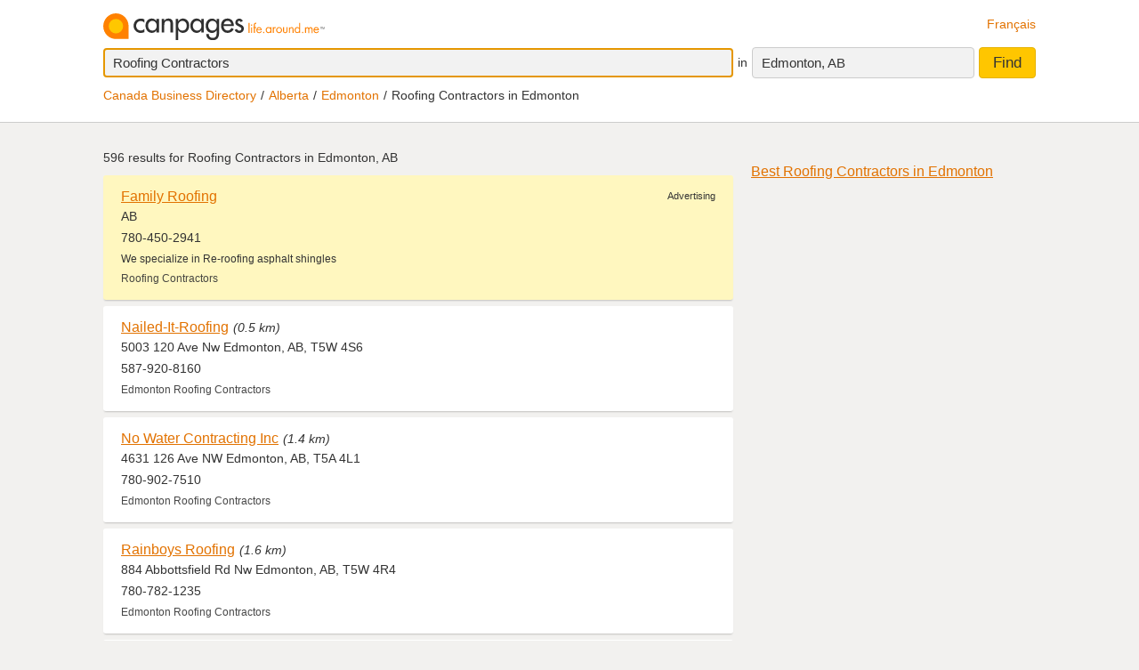

--- FILE ---
content_type: text/html;charset=UTF-8
request_url: https://www.canpages.ca/business/AB/edmonton/T5W/roofing-contractors/183P687629-727400.html
body_size: 14399
content:
<!doctype html>
<html class="business no-js is-section-result"  lang="en">

<!--<![endif]-->
<head>
    <meta charset="utf-8" />
    <meta name="author" content="CanPages" />
    <meta name="viewport" content="initial-scale=1.0, maximum-scale=1.0, width=device-width, user-scalable=no" />
    <script type="text/javascript">(function(){var c = document.getElementsByTagName('html')[0];c.className = c.className.replace(/no-js/, 'js');})()</script>
    <link rel="shortcut icon" type="image/x-icon" href="https://staticcp.s3.amazonaws.com/3.0.0/images/favicon.ico" />
    <meta name="theme-color" content="#e27200">
    <meta name="msapplication-navbutton-color" content="#e27200">
    <meta name="apple-mobile-web-app-capable" content="yes">
    <meta name="apple-mobile-web-app-status-bar-style" content="black-translucent">

    <meta name="format-detection" content="telephone=no" />
    <script>
        function gptCall(){
            let gads = document.createElement("script");
            gads.async = true;
            gads.type = "text/javascript";
            let useSSL = "https:" == document.location.protocol;
            gads.src = (useSSL ? "https:" : "http:") + "//securepubads.g.doubleclick.net/tag/js/gpt.js";
            let node =document.getElementsByTagName("script")[0];
            node.parentNode.insertBefore(gads, node);
        }
        function reloadCall(){
            location.reload();
        }
    </script>
    <script>
        gptCall();
    </script>
     <script type="text/javascript" src="https://staticcp.s3.amazonaws.com/3.0.0/js/mediative_en.js"></script>
    <!-- Google Tag Manager -->
    <script>(function(w,d,s,l,i){w[l]=w[l]||[];w[l].push({'gtm.start':
                new Date().getTime(),event:'gtm.js'});var f=d.getElementsByTagName(s)[0],
            j=d.createElement(s),dl=l!='dataLayer'?'&l='+l:'';j.async=true;j.src=
            'https://www.googletagmanager.com/gtm.js?id='+i+dl;f.parentNode.insertBefore(j,f);
    })(window,document,'script','dataLayer','GTM-MHBV8PJ');
    </script>

    <script>
        const waitUntilPopupShows = (selector, callback) => {
            const el = document.querySelector(selector);
            if (el){
                return callback(el);
            }
            setTimeout(() => waitUntilPopupShows(selector, callback), 1000);
        }
        waitUntilPopupShows('#onetrust-accept-btn-handler', (el) => {
            document.querySelector("#onetrust-accept-btn-handler").addEventListener('click', function() {
                reloadCall();
            });
        });
        waitUntilPopupShows('.save-preference-btn-handler.onetrust-close-btn-handler', (el) => {
            document.querySelector(".save-preference-btn-handler.onetrust-close-btn-handler").addEventListener('click', function() {
                reloadCall();

            });
        });
        waitUntilPopupShows('#accept-recommended-btn-handler', (el) => {
            document.querySelector("#accept-recommended-btn-handler").addEventListener('click', function() {
                reloadCall();

            });
        });
    </script>
    <!-- End Google Tag Manager -->

    <link rel="next" href="/business/AB/edmonton/T5W/roofing-contractors/183P687629-727400-p2.html" />
<!-- Results - City or Results - Neighborhood -->
<!-- Results - generic -->
<title>Edmonton Roofing Contractors T5W | Find Roofing Contractors in Edmonton, AB T5W | Canpages - Page 1</title>
<meta name="description" content="The best Roofing Contractors in Edmonton with reviews, maps, and contact information.">
<meta name="robots" content="noindex,follow" />
	<link type="text/css" rel="stylesheet" href="https://staticcp.s3.amazonaws.com/3.0.0/css/cpSearch.css" />
    <link title="Version française"
          lang="fr"
          hreflang="fr"
          href="https://www.canpages.ca/entreprises/AB/edmonton/T5W/entrepreneurs-en-toitures-and-couvreurs/183P687629-727400.html"
          rel="alternate" />

    <link href="https://www.canpages.ca/business/AB/edmonton/roofing-contractors/183-727400.html"
          rel="canonical" />
    <!-- BEGIN ControlTag for "Canpages" -->
<script class="kxct" data-id="uv9epmo3z" data-timing="async" data-version="3.0" type="text/javascript">
    window.Krux||((Krux=function(){Krux.q.push(arguments)}).q=[]);
    (function() { var k=document.createElement('script');k.type='text/javascript';k.async=true; k.src=(location.protocol==='https:'?'https:':'http:')+'//cdn.krxd.net/controltag/uv9epmo3z.js'; var s=document.getElementsByTagName('script')[0];s.parentNode.insertBefore(k,s); }
    ());
</script>
<!-- END ControlTag -->
</head>

<body class="business lang-en deviceDesktop jsDeviceDesktop searchListPage">

<!-- Google Tag Manager (noscript) -->
<noscript>
    <iframe src="https://www.googletagmanager.com/ns.html?id=GTM-MHBV8PJ" height="0" width="0" style="display: none; visibility: hidden"></iframe>
</noscript>
<!-- End Google Tag Manager (noscript) -->

<div id="layout" class="page__wrapper">
    <div id="header" class="page__header">
        <div id="search-bar-outer-wrapper">
	<div id="search-bar-inner-wrapper" class="content-width">
		<div id="search-bar-top">
			<span class="logo">
				<a href="/" title="Canpages - Canadian Business Directory Listings and Business Reverse Lookup around you."><img alt="Canpages" src="https://staticcp.s3.amazonaws.com/3.0.0/images/logo-en.svg" /></a>
			</span>
			<a href="/entreprises/AB/edmonton/T5W/entrepreneurs-en-toitures-and-couvreurs/183P687629-727400.html" id="lang-switch">Français</a>
		</div>
		<div id="search-bar-bottom">
			<div id="search-panel">
	<input type="hidden" id="pr" name="prov" value="AB" />
	<input type="hidden" id="c" name="city" value="Edmonton" />
	<input type="hidden" id="pc" name="pc" value="T5H 0P6" />
	<input type="hidden" id="ll" name="ll" value="53.570775|-113.413907" /> <div class="searchOptions">
		<form id="business-search-form" action="/list.jsp" method="GET" autocomplete="off"><input type="hidden" id="search-form-where" name="ct" value="T5H 0P6" />
			<div class="search-input search__item--what">
				<input id="search-term-input" class="search__item" placeholder="Enter what you are looking for:" type="text" name="na" value="Roofing Contractors" tabindex="1" maxlength="200" title="E.g. Category, business name, phone number, etc." />
			</div>
			<span class="search__in">in</span>
			<div class="location-field-edit bubble search__item--edit hidden jsLocationEdit">
				<input id="search-location-input" class="search__item" type="text" value="T5H 0P6" maxlength="200" title="" />
				<div id="search-location-error" class="error control-msg">
					Please provide a postal code or a city, or <a href="/directory">select a city from the directory</a>.</div>
			</div>
			<div id="location-field-view" tabindex="2" class="search__item search__item--where" onmousedown="utag.link({link_name:'where_edit', link_attr1:'top_sr'})">Edmonton, AB</div>
			<button id="business-search-form-submit" class="search__btn" tabindex="3" type="submit" title="Find businesses around me" onmousedown="utag.link({link_name:'search_button', link_attr1:'top_sr'})">Find</button>
		</form><div id="search-term-error" class="hidden">Please provide a keyword, business name or phone number.</div>
	</div>
	<div class="breadCrumb">
	<ul class="breadCrumb-wrapper">
		<!-- 				    </ul> -->
		<!-- 				</div> -->
		<!-- 				<div class="breadCrumb second"> -->
		<!-- 					<ul class="breadCrumb-wrapper"> -->
		<li><a href="/directory">Canada Business Directory</a></li>
					<li><a href="/directory/AB" title="Alberta business directory">Alberta</a></li>
						<li><a href="/business/AB/edmonton/183-directory.html">Edmonton</a></li>
						<li class="last">Roofing Contractors in Edmonton</li>	
				        				
				</ul>
</div></div></div>
	</div>
</div></div>
    <div id="content-wrapper" class="page__container">
        <div id="results-mask" class="page__content">
    <div id="national-ads-wrapper">
            <div id="national-ads"></div>
        </div>
    <h1 class="results__summary">
			596 results for <strong>Roofing Contractors in Edmonton, AB</strong></h1>
	<div id="results-wrapper">
		<div id="results-panel" class="results jsResultsList">
					<tbody>
                        <div id="result-id-1" class="result result--highlighted result--featuredspot jsLink" data-cardid="610576" data-list="business" data-href="/page/AB/edmonton/family-roofing/4630806.html?na=Roofing+Contractors&city=T5W%2C+Edmonton&prov=AB&pc=T5H+0P6&nr=0&back=%2Fbusiness%2FAB%2Fedmonton%2FT5W%2Froofing-contractors%2F183P687629-727400.html">
	<div class="result__head">
		<h2><a class="result__name" href="/page/AB/edmonton/family-roofing/4630806.html?na=Roofing+Contractors&city=T5W%2C+Edmonton&prov=AB&pc=T5H+0P6&nr=0&back=%2Fbusiness%2FAB%2Fedmonton%2FT5W%2Froofing-contractors%2F183P687629-727400.html" title="View Family Roofing’s profile" onmousedown="utag.link({link_name:'busname', link_attr1:'in_listing', position_number:'l_1', listing_link:'610576_gsp|busname_roofingcontractors', headdir_link:'01136026|085300,01136026|999996'})">Family Roofing</a></h2>
		</div>

	<div class="result__address">AB</div>
	<div class="result__phone__wrap">
		780-450-2941</div>
	<div class="result__business-desc">We specialize in Re-roofing asphalt shingles</div>
	<div class="result__business-category"> Roofing Contractors</div>
	<span class="result__ad">Advertising</span>
	</div><div id="result-id-2" class="result jsLink" data-cardid="104451648" data-list="business" data-href="/page/AB/edmonton/nailed-it-roofing/104451648?na=Roofing+Contractors&city=T5W%2C+Edmonton&prov=AB&pc=T5H+0P6&nr=596&back=%2Fbusiness%2FAB%2Fedmonton%2FT5W%2Froofing-contractors%2F183P687629-727400.html">
	<div class="result__head">
		<h2><a class="result__name" href="/page/AB/edmonton/nailed-it-roofing/104451648?na=Roofing+Contractors&city=T5W%2C+Edmonton&prov=AB&pc=T5H+0P6&nr=596&back=%2Fbusiness%2FAB%2Fedmonton%2FT5W%2Froofing-contractors%2F183P687629-727400.html" title="View Nailed-It-Roofing’s profile" onmousedown="utag.link({link_name:'busname', link_attr1:'in_listing', position_number:'l_2', listing_link:'104451648_none|busname_roofingcontractors', headdir_link:'01136026|085300,01136026|999996'})">Nailed-It-Roofing</a></h2>
		<span class="result__distance">(0.5 km)</span></div>

	<div class="result__address">5003 120 Ave Nw Edmonton, AB, T5W 4S6</div>
	<div class="result__phone__wrap">
		587-920-8160</div>
	<div class="result__business-category">Edmonton  Roofing Contractors</div>
	</div><div id="result-id-3" class="result jsLink" data-cardid="101839254" data-list="business" data-href="/page/AB/edmonton/no-water-contracting-inc/101839254?na=Roofing+Contractors&city=T5W%2C+Edmonton&prov=AB&pc=T5H+0P6&nr=596&back=%2Fbusiness%2FAB%2Fedmonton%2FT5W%2Froofing-contractors%2F183P687629-727400.html">
	<div class="result__head">
		<h2><a class="result__name" href="/page/AB/edmonton/no-water-contracting-inc/101839254?na=Roofing+Contractors&city=T5W%2C+Edmonton&prov=AB&pc=T5H+0P6&nr=596&back=%2Fbusiness%2FAB%2Fedmonton%2FT5W%2Froofing-contractors%2F183P687629-727400.html" title="View No Water Contracting Inc’s profile" onmousedown="utag.link({link_name:'busname', link_attr1:'in_listing', position_number:'l_3', listing_link:'101839254_none|busname_roofingcontractors', headdir_link:'01136026|085300,01136026|999996'})">No Water Contracting Inc</a></h2>
		<span class="result__distance">(1.4 km)</span></div>

	<div class="result__address">4631 126 Ave NW Edmonton, AB, T5A 4L1</div>
	<div class="result__phone__wrap">
		780-902-7510</div>
	<div class="result__business-category">Edmonton  Roofing Contractors</div>
	</div><div id="result-id-4" class="result jsLink" data-cardid="102712760" data-list="business" data-href="/page/AB/edmonton/rainboys-roofing/102712760?na=Roofing+Contractors&city=T5W%2C+Edmonton&prov=AB&pc=T5H+0P6&nr=596&back=%2Fbusiness%2FAB%2Fedmonton%2FT5W%2Froofing-contractors%2F183P687629-727400.html">
	<div class="result__head">
		<h2><a class="result__name" href="/page/AB/edmonton/rainboys-roofing/102712760?na=Roofing+Contractors&city=T5W%2C+Edmonton&prov=AB&pc=T5H+0P6&nr=596&back=%2Fbusiness%2FAB%2Fedmonton%2FT5W%2Froofing-contractors%2F183P687629-727400.html" title="View Rainboys Roofing’s profile" onmousedown="utag.link({link_name:'busname', link_attr1:'in_listing', position_number:'l_4', listing_link:'102712760_none|busname_roofingcontractors', headdir_link:'01136026|085300,01136026|999996'})">Rainboys Roofing</a></h2>
		<span class="result__distance">(1.6 km)</span></div>

	<div class="result__address">884 Abbottsfield Rd Nw Edmonton, AB, T5W 4R4</div>
	<div class="result__phone__wrap">
		780-782-1235</div>
	<div class="result__business-category">Edmonton  Roofing Contractors</div>
	</div><div id="result-id-5" class="result jsLink" data-cardid="101900119" data-list="business" data-href="/page/AB/edmonton/gilmers-roofing-ltd/101900119?na=Roofing+Contractors&city=T5W%2C+Edmonton&prov=AB&pc=T5H+0P6&nr=596&back=%2Fbusiness%2FAB%2Fedmonton%2FT5W%2Froofing-contractors%2F183P687629-727400.html">
	<div class="result__head">
		<h2><a class="result__name" href="/page/AB/edmonton/gilmers-roofing-ltd/101900119?na=Roofing+Contractors&city=T5W%2C+Edmonton&prov=AB&pc=T5H+0P6&nr=596&back=%2Fbusiness%2FAB%2Fedmonton%2FT5W%2Froofing-contractors%2F183P687629-727400.html" title="View Gilmers Roofing Ltd’s profile" onmousedown="utag.link({link_name:'busname', link_attr1:'in_listing', position_number:'l_5', listing_link:'101900119_none|busname_roofingcontractors', headdir_link:'01136026|085300,01136026|999996'})">Gilmers Roofing Ltd</a></h2>
		<span class="result__distance">(1.8 km)</span></div>

	<div class="result__address">12111 64 St NW Edmonton, AB, T5W 4J8</div>
	<div class="result__phone__wrap">
		780-399-4394</div>
	<div class="result__business-category">Edmonton  Roofing Contractors</div>
	</div><div id="result-id-6" class="result jsLink" data-cardid="101504359" data-list="business" data-href="/page/AB/edmonton/precision-roofing/101504359?na=Roofing+Contractors&city=T5W%2C+Edmonton&prov=AB&pc=T5H+0P6&nr=596&back=%2Fbusiness%2FAB%2Fedmonton%2FT5W%2Froofing-contractors%2F183P687629-727400.html">
	<div class="result__head">
		<h2><a class="result__name" href="/page/AB/edmonton/precision-roofing/101504359?na=Roofing+Contractors&city=T5W%2C+Edmonton&prov=AB&pc=T5H+0P6&nr=596&back=%2Fbusiness%2FAB%2Fedmonton%2FT5W%2Froofing-contractors%2F183P687629-727400.html" title="View Precision Roofing’s profile" onmousedown="utag.link({link_name:'busname', link_attr1:'in_listing', position_number:'l_6', listing_link:'101504359_none|busname_roofingcontractors', headdir_link:'01136026|085300,01136026|999996'})">Precision Roofing</a></h2>
		<span class="result__distance">(2.2 km)</span></div>

	<div class="result__address">300 Hooper Cres NW Unit 5 Edmonton, AB, T5A 5B3</div>
	<div class="result__phone__wrap">
		780-224-7518</div>
	<div class="result__business-category">Edmonton  Roofing Contractors</div>
	</div><div id="result-id-7" class="result jsLink" data-cardid="100482072" data-list="business" data-href="/page/AB/edmonton/jfc-constructek-roofing-inc/100482072?na=Roofing+Contractors&city=T5W%2C+Edmonton&prov=AB&pc=T5H+0P6&nr=596&back=%2Fbusiness%2FAB%2Fedmonton%2FT5W%2Froofing-contractors%2F183P687629-727400.html">
	<div class="result__head">
		<h2><a class="result__name" href="/page/AB/edmonton/jfc-constructek-roofing-inc/100482072?na=Roofing+Contractors&city=T5W%2C+Edmonton&prov=AB&pc=T5H+0P6&nr=596&back=%2Fbusiness%2FAB%2Fedmonton%2FT5W%2Froofing-contractors%2F183P687629-727400.html" title="View JFC Constructek Roofing Inc’s profile" onmousedown="utag.link({link_name:'busname', link_attr1:'in_listing', position_number:'l_7', listing_link:'100482072_none|busname_roofingcontractors', headdir_link:'01136026|085300,01136026|999996'})">JFC Constructek Roofing Inc</a></h2>
		<span class="result__distance">(2.6 km)</span></div>

	<div class="result__address">10412 47 St NW Edmonton, AB, T6A 1Z8</div>
	<div class="result__phone__wrap">
		780-901-9905</div>
	<div class="result__business-category">Edmonton  Roofing Contractors</div>
	</div><div id="result-id-8" class="result result--highlighted jsLink" data-cardid="1434485" data-list="business" data-href="/page/AB/edmonton/shamrock-roofing/1785309.html?na=Roofing+Contractors&city=T5W%2C+Edmonton&prov=AB&pc=T5H+0P6&nr=596&back=%2Fbusiness%2FAB%2Fedmonton%2FT5W%2Froofing-contractors%2F183P687629-727400.html">
	<div class="result__thumb">
			<a href="/page/AB/edmonton/shamrock-roofing/1785309.html?na=Roofing+Contractors&city=T5W%2C+Edmonton&prov=AB&pc=T5H+0P6&nr=596&back=%2Fbusiness%2FAB%2Fedmonton%2FT5W%2Froofing-contractors%2F183P687629-727400.html" title="View JFC Constructek Roofing Inc’s profile" onmousedown="utag.link({link_name:'logo_th', link_attr1:'in_listing', position_number:'l_8', listing_link:'1434485_l1|busname_roofingcontractors', headdir_link:'01136026|085300,01136026|999996'})">
				<img alt="View Shamrock Roofing’s Edmonton profile" src="https://cdn.ci.yp.ca/t/3011/33/30113344zz_t.gif" class="business-thumb" />
			</a>
		</div>
	<div class="result__head">
		<h2><a class="result__name" href="/page/AB/edmonton/shamrock-roofing/1785309.html?na=Roofing+Contractors&city=T5W%2C+Edmonton&prov=AB&pc=T5H+0P6&nr=596&back=%2Fbusiness%2FAB%2Fedmonton%2FT5W%2Froofing-contractors%2F183P687629-727400.html" title="View Shamrock Roofing’s profile" onmousedown="utag.link({link_name:'busname', link_attr1:'in_listing', position_number:'l_8', listing_link:'1434485_l1|busname_roofingcontractors', headdir_link:'01136026|085300,01136026|999996'})">Shamrock Roofing</a></h2>
		<span class="result__distance">(2.9 km)</span></div>

	<div class="result__address">7512 Mount Lawn Road Northwest Edmonton, AB, T5B 4S8</div>
	<div class="result__phone__wrap">
		780-479-6891</div>
	<div class="result__business-desc">Shamrock Roofing is a family owned and operated venture and has been serving Edmonton and the surrounding area with quality and integrity for over 40 years.</div>
	<div class="result__business-category">Edmonton  Roofing Contractors</div>
	</div><div id="result-id-9" class="result jsLink" data-cardid="101283483" data-list="business" data-href="/page/AB/edmonton/all-exterior-roofing-siding/101283483?na=Roofing+Contractors&city=T5W%2C+Edmonton&prov=AB&pc=T5H+0P6&nr=596&back=%2Fbusiness%2FAB%2Fedmonton%2FT5W%2Froofing-contractors%2F183P687629-727400.html">
	<div class="result__head">
		<h2><a class="result__name" href="/page/AB/edmonton/all-exterior-roofing-siding/101283483?na=Roofing+Contractors&city=T5W%2C+Edmonton&prov=AB&pc=T5H+0P6&nr=596&back=%2Fbusiness%2FAB%2Fedmonton%2FT5W%2Froofing-contractors%2F183P687629-727400.html" title="View All Exterior Roofing & Siding’s profile" onmousedown="utag.link({link_name:'busname', link_attr1:'in_listing', position_number:'l_9', listing_link:'101283483_none|busname_roofingcontractors', headdir_link:'01136026|085300,01136026|999996'})">All Exterior Roofing & Siding</a></h2>
		<span class="result__distance">(3.4 km)</span></div>

	<div class="result__address">Edmonton, AB, T5B 4P6</div>
	<div class="result__phone__wrap">
		587-784-7745</div>
	<div class="result__business-category">Edmonton  Roofing Contractors</div>
	</div><div id="result-id-10" class="result jsLink" data-cardid="102760932" data-list="business" data-href="/page/AB/edmonton/itz-roofing-ltd/102760932?na=Roofing+Contractors&city=T5W%2C+Edmonton&prov=AB&pc=T5H+0P6&nr=596&back=%2Fbusiness%2FAB%2Fedmonton%2FT5W%2Froofing-contractors%2F183P687629-727400.html">
	<div class="result__head">
		<h2><a class="result__name" href="/page/AB/edmonton/itz-roofing-ltd/102760932?na=Roofing+Contractors&city=T5W%2C+Edmonton&prov=AB&pc=T5H+0P6&nr=596&back=%2Fbusiness%2FAB%2Fedmonton%2FT5W%2Froofing-contractors%2F183P687629-727400.html" title="View Itz Roofing Ltd’s profile" onmousedown="utag.link({link_name:'busname', link_attr1:'in_listing', position_number:'l_10', listing_link:'102760932_none|busname_roofingcontractors', headdir_link:'01136026|085300,01136026|999996'})">Itz Roofing Ltd</a></h2>
		<span class="result__distance">(3.6 km)</span></div>

	<div class="result__address">12908 78 St Nw Edmonton, AB, T5C 1G5</div>
	<div class="result__phone__wrap">
		780-868-7663</div>
	<div class="result__business-category">Edmonton  Roofing Contractors</div>
	</div><div id="result-id-11" class="result jsLink" data-cardid="102713487" data-list="business" data-href="/page/AB/edmonton/high-point-roofing/102713487?na=Roofing+Contractors&city=T5W%2C+Edmonton&prov=AB&pc=T5H+0P6&nr=596&back=%2Fbusiness%2FAB%2Fedmonton%2FT5W%2Froofing-contractors%2F183P687629-727400.html">
	<div class="result__head">
		<h2><a class="result__name" href="/page/AB/edmonton/high-point-roofing/102713487?na=Roofing+Contractors&city=T5W%2C+Edmonton&prov=AB&pc=T5H+0P6&nr=596&back=%2Fbusiness%2FAB%2Fedmonton%2FT5W%2Froofing-contractors%2F183P687629-727400.html" title="View High Point Roofing’s profile" onmousedown="utag.link({link_name:'busname', link_attr1:'in_listing', position_number:'l_11', listing_link:'102713487_none|busname_roofingcontractors', headdir_link:'01136026|085300,01136026|999996'})">High Point Roofing</a></h2>
		<span class="result__distance">(3.6 km)</span></div>

	<div class="result__address">13852 37 St Nw Edmonton, AB, T5Y 3G4</div>
	<div class="result__phone__wrap">
		780-862-4070</div>
	<div class="result__business-category">Edmonton  Roofing Contractors</div>
	</div><div id="result-id-12" class="result jsLink" data-cardid="101770721" data-list="business" data-href="/page/AB/edmonton/laynes-roofing/101770721?na=Roofing+Contractors&city=T5W%2C+Edmonton&prov=AB&pc=T5H+0P6&nr=596&back=%2Fbusiness%2FAB%2Fedmonton%2FT5W%2Froofing-contractors%2F183P687629-727400.html">
	<div class="result__head">
		<h2><a class="result__name" href="/page/AB/edmonton/laynes-roofing/101770721?na=Roofing+Contractors&city=T5W%2C+Edmonton&prov=AB&pc=T5H+0P6&nr=596&back=%2Fbusiness%2FAB%2Fedmonton%2FT5W%2Froofing-contractors%2F183P687629-727400.html" title="View Layne's Roofing’s profile" onmousedown="utag.link({link_name:'busname', link_attr1:'in_listing', position_number:'l_12', listing_link:'101770721_none|busname_roofingcontractors', headdir_link:'01136026|085300,01136026|999996'})">Layne's Roofing</a></h2>
		<span class="result__distance">(3.9 km)</span></div>

	<div class="result__address">14019 63 St NW Edmonton, AB, T5A 1R6</div>
	<div class="result__phone__wrap">
		587-926-0933</div>
	<div class="result__business-category">Edmonton  Roofing Contractors</div>
	</div><div id="result-id-13" class="result jsLink" data-cardid="100795070" data-list="business" data-href="/page/AB/edmonton/spider-roofing/100795070?na=Roofing+Contractors&city=T5W%2C+Edmonton&prov=AB&pc=T5H+0P6&nr=596&back=%2Fbusiness%2FAB%2Fedmonton%2FT5W%2Froofing-contractors%2F183P687629-727400.html">
	<div class="result__head">
		<h2><a class="result__name" href="/page/AB/edmonton/spider-roofing/100795070?na=Roofing+Contractors&city=T5W%2C+Edmonton&prov=AB&pc=T5H+0P6&nr=596&back=%2Fbusiness%2FAB%2Fedmonton%2FT5W%2Froofing-contractors%2F183P687629-727400.html" title="View Spider Roofing’s profile" onmousedown="utag.link({link_name:'busname', link_attr1:'in_listing', position_number:'l_13', listing_link:'100795070_none|busname_roofingcontractors', headdir_link:'01136026|085300,01136026|999996'})">Spider Roofing</a></h2>
		<span class="result__distance">(4.0 km)</span></div>

	<div class="result__address">8654 118 Ave NW Edmonton, AB, T5B 0S8</div>
	<div class="result__phone__wrap">
		780-651-8039</div>
	<div class="result__business-category">Edmonton  Roofing Contractors</div>
	</div><div id="result-id-14" class="result jsLink" data-cardid="102713240" data-list="business" data-href="/page/AB/edmonton/knm-roofing-inc/102713240?na=Roofing+Contractors&city=T5W%2C+Edmonton&prov=AB&pc=T5H+0P6&nr=596&back=%2Fbusiness%2FAB%2Fedmonton%2FT5W%2Froofing-contractors%2F183P687629-727400.html">
	<div class="result__head">
		<h2><a class="result__name" href="/page/AB/edmonton/knm-roofing-inc/102713240?na=Roofing+Contractors&city=T5W%2C+Edmonton&prov=AB&pc=T5H+0P6&nr=596&back=%2Fbusiness%2FAB%2Fedmonton%2FT5W%2Froofing-contractors%2F183P687629-727400.html" title="View Knm Roofing Inc.’s profile" onmousedown="utag.link({link_name:'busname', link_attr1:'in_listing', position_number:'l_14', listing_link:'102713240_none|busname_roofingcontractors', headdir_link:'01136026|085300,01136026|999996'})">Knm Roofing Inc.</a></h2>
		<span class="result__distance">(4.0 km)</span></div>

	<div class="result__address">5203 144 Ave Nw Edmonton, AB, T5A 1K4</div>
	<div class="result__phone__wrap">
		780-934-2724</div>
	<div class="result__business-category">Edmonton  Roofing Contractors</div>
	</div><div id="result-id-15" class="result result--highlighted jsLink" data-cardid="100559735" data-list="business" data-href="/page/AB/edmonton/save-on-roofing/100559735?na=Roofing+Contractors&city=T5W%2C+Edmonton&prov=AB&pc=T5H+0P6&nr=596&back=%2Fbusiness%2FAB%2Fedmonton%2FT5W%2Froofing-contractors%2F183P687629-727400.html">
	<div class="result__thumb">
			<a href="/page/AB/edmonton/save-on-roofing/100559735?na=Roofing+Contractors&city=T5W%2C+Edmonton&prov=AB&pc=T5H+0P6&nr=596&back=%2Fbusiness%2FAB%2Fedmonton%2FT5W%2Froofing-contractors%2F183P687629-727400.html" title="View Knm Roofing Inc.’s profile" onmousedown="utag.link({link_name:'logo_th', link_attr1:'in_listing', position_number:'l_15', listing_link:'100559735_l2|busname_roofingcontractors', headdir_link:'01136026|085300,01136026|999996'})">
				<img alt="View Save On Roofing’s Edmonton profile" src="https://ssmscdn.yp.ca/image/resize/828876d3-0a5b-4916-a446-a69945111e56/yp-m-logo/1.png" class="business-thumb" />
			</a>
		</div>
	<div class="result__head">
		<h2><a class="result__name" href="/page/AB/edmonton/save-on-roofing/100559735?na=Roofing+Contractors&city=T5W%2C+Edmonton&prov=AB&pc=T5H+0P6&nr=596&back=%2Fbusiness%2FAB%2Fedmonton%2FT5W%2Froofing-contractors%2F183P687629-727400.html" title="View Save On Roofing’s profile" onmousedown="utag.link({link_name:'busname', link_attr1:'in_listing', position_number:'l_15', listing_link:'100559735_l2|busname_roofingcontractors', headdir_link:'01136026|085300,01136026|999996'})">Save On Roofing</a></h2>
		<span class="result__distance">(4.3 km)</span></div>

	<div class="result__address">5250 Chappelle Rd SW Edmonton, AB, T6W 5A5</div>
	<div class="result__phone__wrap">
		780-257-6526<div class="result__rating">
	 			<span class="ypStars" data-rating="rating4.0" title="4 out of 5">
					<span class="star1 ypStars__item"></span>
					<span class="star2 ypStars__item"></span>
					<span class="star3 ypStars__item"></span>
					<span class="star4 ypStars__item"></span>
					<span class="star5 ypStars__item"></span>
				</span>
			</div>
		</div>
	<div class="result__business-desc">If you want the convenience and peace of mind of working with a professional roofing company—with a sterling reputation—serving the Greater Edmonton area, contact Save On Roofing.</div>
	<div class="result__business-category">Edmonton  Roofing Contractors</div>
	</div><div id="result-id-16" class="result jsLink" data-cardid="102023392" data-list="business" data-href="/page/AB/edmonton/hal-glencross-roofing/102023392?na=Roofing+Contractors&city=T5W%2C+Edmonton&prov=AB&pc=T5H+0P6&nr=596&back=%2Fbusiness%2FAB%2Fedmonton%2FT5W%2Froofing-contractors%2F183P687629-727400.html">
	<div class="result__head">
		<h2><a class="result__name" href="/page/AB/edmonton/hal-glencross-roofing/102023392?na=Roofing+Contractors&city=T5W%2C+Edmonton&prov=AB&pc=T5H+0P6&nr=596&back=%2Fbusiness%2FAB%2Fedmonton%2FT5W%2Froofing-contractors%2F183P687629-727400.html" title="View Hal Glencross Roofing’s profile" onmousedown="utag.link({link_name:'busname', link_attr1:'in_listing', position_number:'l_16', listing_link:'102023392_none|busname_roofingcontractors', headdir_link:'01136026|085300,01136026|999996'})">Hal Glencross Roofing</a></h2>
		<span class="result__distance">(4.4 km)</span></div>

	<div class="result__address">6003 146 Ave Nw Edmonton, AB, T5A 1S9</div>
	<div class="result__phone__wrap">
		780-473-1765</div>
	<div class="result__business-category">Edmonton  Roofing Contractors</div>
	</div><div id="result-id-17" class="result jsLink" data-cardid="104590882" data-list="business" data-href="/page/AB/morinville/erics-siding-roofing-and-eavetroughing/104590882?na=Roofing+Contractors&city=T5W%2C+Edmonton&prov=AB&pc=T5H+0P6&nr=596&back=%2Fbusiness%2FAB%2Fedmonton%2FT5W%2Froofing-contractors%2F183P687629-727400.html">
	<div class="result__head">
		<h2><a class="result__name" href="/page/AB/morinville/erics-siding-roofing-and-eavetroughing/104590882?na=Roofing+Contractors&city=T5W%2C+Edmonton&prov=AB&pc=T5H+0P6&nr=596&back=%2Fbusiness%2FAB%2Fedmonton%2FT5W%2Froofing-contractors%2F183P687629-727400.html" title="View Erics Siding Roofing And Eavetroughing’s profile" onmousedown="utag.link({link_name:'busname', link_attr1:'in_listing', position_number:'l_17', listing_link:'104590882_none|busname_roofingcontractors', headdir_link:'01136026|085300,01136026|999996'})">Erics Siding Roofing And Eavetroughing</a></h2>
		<span class="result__distance">(4.6 km)</span></div>

	<div class="result__address">Box 3371 Morinville, AB, T5H 1S2</div>
	<div class="result__phone__wrap">
		780-288-3103</div>
	<div class="result__business-category">Morinville  Roofing Contractors</div>
	</div><div id="result-id-18" class="result jsLink" data-cardid="102858244" data-list="business" data-href="/page/AB/edmonton/edmonton-roofing-ltd/102858244?na=Roofing+Contractors&city=T5W%2C+Edmonton&prov=AB&pc=T5H+0P6&nr=596&back=%2Fbusiness%2FAB%2Fedmonton%2FT5W%2Froofing-contractors%2F183P687629-727400.html">
	<div class="result__head">
		<h2><a class="result__name" href="/page/AB/edmonton/edmonton-roofing-ltd/102858244?na=Roofing+Contractors&city=T5W%2C+Edmonton&prov=AB&pc=T5H+0P6&nr=596&back=%2Fbusiness%2FAB%2Fedmonton%2FT5W%2Froofing-contractors%2F183P687629-727400.html" title="View Edmonton Roofing Ltd.’s profile" onmousedown="utag.link({link_name:'busname', link_attr1:'in_listing', position_number:'l_18', listing_link:'102858244_none|busname_roofingcontractors', headdir_link:'01136026|085300,01136026|999996'})">Edmonton Roofing Ltd.</a></h2>
		<span class="result__distance">(4.7 km)</span></div>

	<div class="result__address">10758 92 St Nw Edmonton, AB, T5H 1V6</div>
	<div class="result__phone__wrap">
		780-298-7857</div>
	<div class="result__business-category">Edmonton  Roofing Contractors</div>
	</div><div id="result-id-19" class="result jsLink" data-cardid="101378812" data-list="business" data-href="/page/AB/edmonton/inside-outside-enterprises/101378812?na=Roofing+Contractors&city=T5W%2C+Edmonton&prov=AB&pc=T5H+0P6&nr=596&back=%2Fbusiness%2FAB%2Fedmonton%2FT5W%2Froofing-contractors%2F183P687629-727400.html">
	<div class="result__head">
		<h2><a class="result__name" href="/page/AB/edmonton/inside-outside-enterprises/101378812?na=Roofing+Contractors&city=T5W%2C+Edmonton&prov=AB&pc=T5H+0P6&nr=596&back=%2Fbusiness%2FAB%2Fedmonton%2FT5W%2Froofing-contractors%2F183P687629-727400.html" title="View Inside Outside Enterprises’s profile" onmousedown="utag.link({link_name:'busname', link_attr1:'in_listing', position_number:'l_19', listing_link:'101378812_none|busname_roofingcontractors', headdir_link:'01136026|085300,01136026|999996'})">Inside Outside Enterprises</a></h2>
		<span class="result__distance">(4.7 km)</span></div>

	<div class="result__address">13136 88 St NW Edmonton, AB, T5E 3H7</div>
	<div class="result__phone__wrap">
		780-860-3267</div>
	<div class="result__business-category">Edmonton  Roofing Contractors</div>
	</div><div id="result-id-20" class="result jsLink" data-cardid="100445103" data-list="business" data-href="/page/AB/edmonton/dan-walters-roofing-ltd/100445103?na=Roofing+Contractors&city=T5W%2C+Edmonton&prov=AB&pc=T5H+0P6&nr=596&back=%2Fbusiness%2FAB%2Fedmonton%2FT5W%2Froofing-contractors%2F183P687629-727400.html">
	<div class="result__head">
		<h2><a class="result__name" href="/page/AB/edmonton/dan-walters-roofing-ltd/100445103?na=Roofing+Contractors&city=T5W%2C+Edmonton&prov=AB&pc=T5H+0P6&nr=596&back=%2Fbusiness%2FAB%2Fedmonton%2FT5W%2Froofing-contractors%2F183P687629-727400.html" title="View Dan & Walters Roofing Ltd’s profile" onmousedown="utag.link({link_name:'busname', link_attr1:'in_listing', position_number:'l_20', listing_link:'100445103_none|busname_roofingcontractors', headdir_link:'01136026|085300,01136026|999996'})">Dan & Walters Roofing Ltd</a></h2>
		<span class="result__distance">(4.7 km)</span></div>

	<div class="result__address">10734 93 St NW Edmonton, AB, T5H 1Y3</div>
	<div class="result__phone__wrap">
		587-778-7663</div>
	<div class="result__business-category">Edmonton  Roofing Contractors</div>
	</div><div id="result-id-21" class="result jsLink" data-cardid="101059237" data-list="business" data-href="/page/AB/edmonton/mmlc-construction/101059237?na=Roofing+Contractors&city=T5W%2C+Edmonton&prov=AB&pc=T5H+0P6&nr=596&back=%2Fbusiness%2FAB%2Fedmonton%2FT5W%2Froofing-contractors%2F183P687629-727400.html">
	<div class="result__head">
		<h2><a class="result__name" href="/page/AB/edmonton/mmlc-construction/101059237?na=Roofing+Contractors&city=T5W%2C+Edmonton&prov=AB&pc=T5H+0P6&nr=596&back=%2Fbusiness%2FAB%2Fedmonton%2FT5W%2Froofing-contractors%2F183P687629-727400.html" title="View MMLC Construction’s profile" onmousedown="utag.link({link_name:'busname', link_attr1:'in_listing', position_number:'l_21', listing_link:'101059237_none|busname_roofingcontractors', headdir_link:'01136026|085300,01136026|999996'})">MMLC Construction</a></h2>
		<span class="result__distance">(5.1 km)</span></div>

	<div class="result__address">12064 96 St NW Edmonton, AB, T5G 1V8</div>
	<div class="result__phone__wrap">
		780-266-9439</div>
	<div class="result__business-category">Edmonton  Roofing Contractors</div>
	</div><div id="result-id-22" class="result jsLink" data-cardid="543600" data-list="business" data-href="/page/AB/edmonton/roofing-el/2873957.html?na=Roofing+Contractors&city=T5W%2C+Edmonton&prov=AB&pc=T5H+0P6&nr=596&back=%2Fbusiness%2FAB%2Fedmonton%2FT5W%2Froofing-contractors%2F183P687629-727400.html">
	<div class="result__head">
		<h2><a class="result__name" href="/page/AB/edmonton/roofing-el/2873957.html?na=Roofing+Contractors&city=T5W%2C+Edmonton&prov=AB&pc=T5H+0P6&nr=596&back=%2Fbusiness%2FAB%2Fedmonton%2FT5W%2Froofing-contractors%2F183P687629-727400.html" title="View E & L Roofing’s profile" onmousedown="utag.link({link_name:'busname', link_attr1:'in_listing', position_number:'l_22', listing_link:'543600_none|busname_roofingcontractors', headdir_link:'01136026|085300,01136026|999996'})">E & L Roofing</a></h2>
		<span class="result__distance">(5.1 km)</span></div>

	<div class="result__address">11160 96 St NW Edmonton, AB, T5G 1S7</div>
	<div class="result__phone__wrap">
		780-474-9039</div>
	<div class="result__business-category">Edmonton  Roofing Contractors</div>
	</div><div id="result-id-23" class="result jsLink" data-cardid="100792283" data-list="business" data-href="/page/AB/edmonton/swift-renovation/100792283?na=Roofing+Contractors&city=T5W%2C+Edmonton&prov=AB&pc=T5H+0P6&nr=596&back=%2Fbusiness%2FAB%2Fedmonton%2FT5W%2Froofing-contractors%2F183P687629-727400.html">
	<div class="result__head">
		<h2><a class="result__name" href="/page/AB/edmonton/swift-renovation/100792283?na=Roofing+Contractors&city=T5W%2C+Edmonton&prov=AB&pc=T5H+0P6&nr=596&back=%2Fbusiness%2FAB%2Fedmonton%2FT5W%2Froofing-contractors%2F183P687629-727400.html" title="View Swift Renovation’s profile" onmousedown="utag.link({link_name:'busname', link_attr1:'in_listing', position_number:'l_23', listing_link:'100792283_none|busname_roofingcontractors', headdir_link:'01136026|085300,01136026|999996'})">Swift Renovation</a></h2>
		<span class="result__distance">(5.2 km)</span></div>

	<div class="result__address">Edmonton, AB, T5C 1E7</div>
	<div class="result__phone__wrap">
		587-926-0509</div>
	<div class="result__business-category">Edmonton  Roofing Contractors</div>
	</div><div id="result-id-24" class="result jsLink" data-cardid="101049759" data-list="business" data-href="/page/AB/edmonton/quality-roofing-construction-ltd/101049759?na=Roofing+Contractors&city=T5W%2C+Edmonton&prov=AB&pc=T5H+0P6&nr=596&back=%2Fbusiness%2FAB%2Fedmonton%2FT5W%2Froofing-contractors%2F183P687629-727400.html">
	<div class="result__head">
		<h2><a class="result__name" href="/page/AB/edmonton/quality-roofing-construction-ltd/101049759?na=Roofing+Contractors&city=T5W%2C+Edmonton&prov=AB&pc=T5H+0P6&nr=596&back=%2Fbusiness%2FAB%2Fedmonton%2FT5W%2Froofing-contractors%2F183P687629-727400.html" title="View Quality Roofing & Construction Ltd’s profile" onmousedown="utag.link({link_name:'busname', link_attr1:'in_listing', position_number:'l_24', listing_link:'101049759_none|busname_roofingcontractors', headdir_link:'01136026|085300,01136026|999996'})">Quality Roofing & Construction Ltd</a></h2>
		<span class="result__distance">(5.3 km)</span></div>

	<div class="result__address">5711 90 Ave NW Edmonton, AB, T6B 0P1</div>
	<div class="result__phone__wrap">
		587-930-6950</div>
	<div class="result__business-category">Edmonton  Roofing Contractors</div>
	</div><div id="result-id-25" class="result jsLink" data-cardid="102436325" data-list="business" data-href="/page/AB/edmonton/patricks-roofing/102436325?na=Roofing+Contractors&city=T5W%2C+Edmonton&prov=AB&pc=T5H+0P6&nr=596&back=%2Fbusiness%2FAB%2Fedmonton%2FT5W%2Froofing-contractors%2F183P687629-727400.html">
	<div class="result__head">
		<h2><a class="result__name" href="/page/AB/edmonton/patricks-roofing/102436325?na=Roofing+Contractors&city=T5W%2C+Edmonton&prov=AB&pc=T5H+0P6&nr=596&back=%2Fbusiness%2FAB%2Fedmonton%2FT5W%2Froofing-contractors%2F183P687629-727400.html" title="View Patrick's Roofing’s profile" onmousedown="utag.link({link_name:'busname', link_attr1:'in_listing', position_number:'l_25', listing_link:'102436325_none|busname_roofingcontractors', headdir_link:'01136026|085300,01136026|999996'})">Patrick's Roofing</a></h2>
		<span class="result__distance">(5.6 km)</span></div>

	<div class="result__address">9515 133 Ave NW Edmonton, AB, T5E 1C7</div>
	<div class="result__phone__wrap">
		587-596-5267</div>
	<div class="result__business-category">Edmonton  Roofing Contractors</div>
	</div><div id="result-id-26" class="result jsLink" data-cardid="102479596" data-list="business" data-href="/page/AB/edmonton/billing-roofing-services/102479596?na=Roofing+Contractors&city=T5W%2C+Edmonton&prov=AB&pc=T5H+0P6&nr=596&back=%2Fbusiness%2FAB%2Fedmonton%2FT5W%2Froofing-contractors%2F183P687629-727400.html">
	<div class="result__head">
		<h2><a class="result__name" href="/page/AB/edmonton/billing-roofing-services/102479596?na=Roofing+Contractors&city=T5W%2C+Edmonton&prov=AB&pc=T5H+0P6&nr=596&back=%2Fbusiness%2FAB%2Fedmonton%2FT5W%2Froofing-contractors%2F183P687629-727400.html" title="View Billing Roofing Services’s profile" onmousedown="utag.link({link_name:'busname', link_attr1:'in_listing', position_number:'l_26', listing_link:'102479596_none|busname_roofingcontractors', headdir_link:'01136026|085300,01136026|999996'})">Billing Roofing Services</a></h2>
		<span class="result__distance">(5.7 km)</span></div>

	<div class="result__address">2003 15 Ave Nw Edmonton, AB, T6T 2B6</div>
	<div class="result__phone__wrap">
		780-710-0086</div>
	<div class="result__business-category">Edmonton  Roofing Contractors</div>
	</div><div id="result-id-27" class="result jsLink" data-cardid="101276479" data-list="business" data-href="/page/AB/edmonton/storm-exteriors-ltd/101276479?na=Roofing+Contractors&city=T5W%2C+Edmonton&prov=AB&pc=T5H+0P6&nr=596&back=%2Fbusiness%2FAB%2Fedmonton%2FT5W%2Froofing-contractors%2F183P687629-727400.html">
	<div class="result__head">
		<h2><a class="result__name" href="/page/AB/edmonton/storm-exteriors-ltd/101276479?na=Roofing+Contractors&city=T5W%2C+Edmonton&prov=AB&pc=T5H+0P6&nr=596&back=%2Fbusiness%2FAB%2Fedmonton%2FT5W%2Froofing-contractors%2F183P687629-727400.html" title="View Storm Exteriors Ltd’s profile" onmousedown="utag.link({link_name:'busname', link_attr1:'in_listing', position_number:'l_27', listing_link:'101276479_none|busname_roofingcontractors', headdir_link:'01136026|085300,01136026|999996'})">Storm Exteriors Ltd</a></h2>
		<span class="result__distance">(5.8 km)</span></div>

	<div class="result__address">Edmonton, AB</div>
	<div class="result__phone__wrap">
		888-510-1164</div>
	<div class="result__business-category">Edmonton  Roofing Contractors</div>
	</div><div id="result-id-28" class="result jsLink" data-cardid="101090086" data-list="business" data-href="/page/AB/edmonton/eddie-keehn-roofing/101090086?na=Roofing+Contractors&city=T5W%2C+Edmonton&prov=AB&pc=T5H+0P6&nr=596&back=%2Fbusiness%2FAB%2Fedmonton%2FT5W%2Froofing-contractors%2F183P687629-727400.html">
	<div class="result__head">
		<h2><a class="result__name" href="/page/AB/edmonton/eddie-keehn-roofing/101090086?na=Roofing+Contractors&city=T5W%2C+Edmonton&prov=AB&pc=T5H+0P6&nr=596&back=%2Fbusiness%2FAB%2Fedmonton%2FT5W%2Froofing-contractors%2F183P687629-727400.html" title="View Eddie Keehn Roofing’s profile" onmousedown="utag.link({link_name:'busname', link_attr1:'in_listing', position_number:'l_28', listing_link:'101090086_none|busname_roofingcontractors', headdir_link:'01136026|085300,01136026|999996'})">Eddie Keehn Roofing</a></h2>
		<span class="result__distance">(5.8 km)</span></div>

	<div class="result__address">Edmonton, AB</div>
	<div class="result__phone__wrap">
		780-298-0461</div>
	<div class="result__business-category">Edmonton  Roofing Contractors</div>
	</div><div id="result-id-29" class="result jsLink" data-cardid="101087626" data-list="business" data-href="/page/AB/edmonton/gp-roofing/101087626?na=Roofing+Contractors&city=T5W%2C+Edmonton&prov=AB&pc=T5H+0P6&nr=596&back=%2Fbusiness%2FAB%2Fedmonton%2FT5W%2Froofing-contractors%2F183P687629-727400.html">
	<div class="result__head">
		<h2><a class="result__name" href="/page/AB/edmonton/gp-roofing/101087626?na=Roofing+Contractors&city=T5W%2C+Edmonton&prov=AB&pc=T5H+0P6&nr=596&back=%2Fbusiness%2FAB%2Fedmonton%2FT5W%2Froofing-contractors%2F183P687629-727400.html" title="View GP Roofing’s profile" onmousedown="utag.link({link_name:'busname', link_attr1:'in_listing', position_number:'l_29', listing_link:'101087626_none|busname_roofingcontractors', headdir_link:'01136026|085300,01136026|999996'})">GP Roofing</a></h2>
		<span class="result__distance">(5.8 km)</span></div>

	<div class="result__address">Edmonton, AB</div>
	<div class="result__phone__wrap">
		780-530-9874</div>
	<div class="result__business-category">Edmonton  Roofing Contractors</div>
	</div><div id="result-id-30" class="result jsLink" data-cardid="100990779" data-list="business" data-href="/page/AB/saint-albert/acr-roofing/100990779?na=Roofing+Contractors&city=T5W%2C+Edmonton&prov=AB&pc=T5H+0P6&nr=596&back=%2Fbusiness%2FAB%2Fedmonton%2FT5W%2Froofing-contractors%2F183P687629-727400.html">
	<div class="result__head">
		<h2><a class="result__name" href="/page/AB/saint-albert/acr-roofing/100990779?na=Roofing+Contractors&city=T5W%2C+Edmonton&prov=AB&pc=T5H+0P6&nr=596&back=%2Fbusiness%2FAB%2Fedmonton%2FT5W%2Froofing-contractors%2F183P687629-727400.html" title="View ACR Roofing’s profile" onmousedown="utag.link({link_name:'busname', link_attr1:'in_listing', position_number:'l_30', listing_link:'100990779_none|busname_roofingcontractors', headdir_link:'01136026|085300,01136026|999996'})">ACR Roofing</a></h2>
		<span class="result__distance">(5.8 km)</span></div>

	<div class="result__address">Saint-Albert, AB</div>
	<div class="result__phone__wrap">
		587-937-2747</div>
	<div class="result__business-category">Saint-Albert  Roofing Contractors</div>
	</div><div id="result-id-31" class="result jsLink" data-cardid="101110877" data-list="business" data-href="/page/AB/edmonton/albatross-roofing/101110877?na=Roofing+Contractors&city=T5W%2C+Edmonton&prov=AB&pc=T5H+0P6&nr=596&back=%2Fbusiness%2FAB%2Fedmonton%2FT5W%2Froofing-contractors%2F183P687629-727400.html">
	<div class="result__head">
		<h2><a class="result__name" href="/page/AB/edmonton/albatross-roofing/101110877?na=Roofing+Contractors&city=T5W%2C+Edmonton&prov=AB&pc=T5H+0P6&nr=596&back=%2Fbusiness%2FAB%2Fedmonton%2FT5W%2Froofing-contractors%2F183P687629-727400.html" title="View Albatross Roofing’s profile" onmousedown="utag.link({link_name:'busname', link_attr1:'in_listing', position_number:'l_31', listing_link:'101110877_none|busname_roofingcontractors', headdir_link:'01136026|085300,01136026|999996'})">Albatross Roofing</a></h2>
		<span class="result__distance">(5.8 km)</span></div>

	<div class="result__address">Edmonton, AB</div>
	<div class="result__phone__wrap">
		587-988-4546</div>
	<div class="result__business-category">Edmonton  Roofing Contractors</div>
	</div><div id="result-id-32" class="result jsLink" data-cardid="101109317" data-list="business" data-href="/page/AB/edmonton/toros-roofing/101109317?na=Roofing+Contractors&city=T5W%2C+Edmonton&prov=AB&pc=T5H+0P6&nr=596&back=%2Fbusiness%2FAB%2Fedmonton%2FT5W%2Froofing-contractors%2F183P687629-727400.html">
	<div class="result__head">
		<h2><a class="result__name" href="/page/AB/edmonton/toros-roofing/101109317?na=Roofing+Contractors&city=T5W%2C+Edmonton&prov=AB&pc=T5H+0P6&nr=596&back=%2Fbusiness%2FAB%2Fedmonton%2FT5W%2Froofing-contractors%2F183P687629-727400.html" title="View Toros Roofing’s profile" onmousedown="utag.link({link_name:'busname', link_attr1:'in_listing', position_number:'l_32', listing_link:'101109317_none|busname_roofingcontractors', headdir_link:'01136026|085300,01136026|999996'})">Toros Roofing</a></h2>
		<span class="result__distance">(5.8 km)</span></div>

	<div class="result__address">Edmonton, AB</div>
	<div class="result__phone__wrap">
		780-710-6245</div>
	<div class="result__business-category">Edmonton  Roofing Contractors</div>
	</div><div id="result-id-33" class="result jsLink" data-cardid="101130388" data-list="business" data-href="/page/AB/edmonton/solutions-roofing/101130388?na=Roofing+Contractors&city=T5W%2C+Edmonton&prov=AB&pc=T5H+0P6&nr=596&back=%2Fbusiness%2FAB%2Fedmonton%2FT5W%2Froofing-contractors%2F183P687629-727400.html">
	<div class="result__head">
		<h2><a class="result__name" href="/page/AB/edmonton/solutions-roofing/101130388?na=Roofing+Contractors&city=T5W%2C+Edmonton&prov=AB&pc=T5H+0P6&nr=596&back=%2Fbusiness%2FAB%2Fedmonton%2FT5W%2Froofing-contractors%2F183P687629-727400.html" title="View Solutions Roofing’s profile" onmousedown="utag.link({link_name:'busname', link_attr1:'in_listing', position_number:'l_33', listing_link:'101130388_none|busname_roofingcontractors', headdir_link:'01136026|085300,01136026|999996'})">Solutions Roofing</a></h2>
		<span class="result__distance">(5.8 km)</span></div>

	<div class="result__address">Edmonton, AB</div>
	<div class="result__phone__wrap">
		780-718-7311</div>
	<div class="result__business-category">Edmonton  Roofing Contractors</div>
	</div><div id="result-id-34" class="result jsLink" data-cardid="101150712" data-list="business" data-href="/page/AB/edmonton/safeguard-roofing-inc/101150712?na=Roofing+Contractors&city=T5W%2C+Edmonton&prov=AB&pc=T5H+0P6&nr=596&back=%2Fbusiness%2FAB%2Fedmonton%2FT5W%2Froofing-contractors%2F183P687629-727400.html">
	<div class="result__head">
		<h2><a class="result__name" href="/page/AB/edmonton/safeguard-roofing-inc/101150712?na=Roofing+Contractors&city=T5W%2C+Edmonton&prov=AB&pc=T5H+0P6&nr=596&back=%2Fbusiness%2FAB%2Fedmonton%2FT5W%2Froofing-contractors%2F183P687629-727400.html" title="View SafeGuard Roofing Inc’s profile" onmousedown="utag.link({link_name:'busname', link_attr1:'in_listing', position_number:'l_34', listing_link:'101150712_none|busname_roofingcontractors', headdir_link:'01136026|085300,01136026|999996'})">SafeGuard Roofing Inc</a></h2>
		<span class="result__distance">(5.8 km)</span></div>

	<div class="result__address">Edmonton, AB</div>
	<div class="result__phone__wrap">
		780-690-3307</div>
	<div class="result__business-category">Edmonton  Roofing Contractors</div>
	</div><div id="result-id-35" class="result jsLink" data-cardid="101096267" data-list="business" data-href="/page/AB/edmonton/michaels-roofing/101096267?na=Roofing+Contractors&city=T5W%2C+Edmonton&prov=AB&pc=T5H+0P6&nr=596&back=%2Fbusiness%2FAB%2Fedmonton%2FT5W%2Froofing-contractors%2F183P687629-727400.html">
	<div class="result__head">
		<h2><a class="result__name" href="/page/AB/edmonton/michaels-roofing/101096267?na=Roofing+Contractors&city=T5W%2C+Edmonton&prov=AB&pc=T5H+0P6&nr=596&back=%2Fbusiness%2FAB%2Fedmonton%2FT5W%2Froofing-contractors%2F183P687629-727400.html" title="View Michael's Roofing’s profile" onmousedown="utag.link({link_name:'busname', link_attr1:'in_listing', position_number:'l_35', listing_link:'101096267_none|busname_roofingcontractors', headdir_link:'01136026|085300,01136026|999996'})">Michael's Roofing</a></h2>
		<span class="result__distance">(5.8 km)</span></div>

	<div class="result__address">Edmonton, AB</div>
	<div class="result__phone__wrap">
		587-557-6269</div>
	<div class="result__business-category">Edmonton  Roofing Contractors</div>
	</div><div id="result-id-36" class="result jsLink" data-cardid="101056387" data-list="business" data-href="/page/AB/edmonton/alpha-roofers-ltd/101056387?na=Roofing+Contractors&city=T5W%2C+Edmonton&prov=AB&pc=T5H+0P6&nr=596&back=%2Fbusiness%2FAB%2Fedmonton%2FT5W%2Froofing-contractors%2F183P687629-727400.html">
	<div class="result__head">
		<h2><a class="result__name" href="/page/AB/edmonton/alpha-roofers-ltd/101056387?na=Roofing+Contractors&city=T5W%2C+Edmonton&prov=AB&pc=T5H+0P6&nr=596&back=%2Fbusiness%2FAB%2Fedmonton%2FT5W%2Froofing-contractors%2F183P687629-727400.html" title="View Alpha Roofers Ltd’s profile" onmousedown="utag.link({link_name:'busname', link_attr1:'in_listing', position_number:'l_36', listing_link:'101056387_none|busname_roofingcontractors', headdir_link:'01136026|085300,01136026|999996'})">Alpha Roofers Ltd</a></h2>
		<span class="result__distance">(5.8 km)</span></div>

	<div class="result__address">Edmonton, AB</div>
	<div class="result__phone__wrap">
		587-855-6552</div>
	<div class="result__business-category">Edmonton  Roofing Contractors</div>
	</div><div id="result-id-37" class="result jsLink" data-cardid="101084984" data-list="business" data-href="/page/AB/edmonton/kerrys-roofing/101084984?na=Roofing+Contractors&city=T5W%2C+Edmonton&prov=AB&pc=T5H+0P6&nr=596&back=%2Fbusiness%2FAB%2Fedmonton%2FT5W%2Froofing-contractors%2F183P687629-727400.html">
	<div class="result__head">
		<h2><a class="result__name" href="/page/AB/edmonton/kerrys-roofing/101084984?na=Roofing+Contractors&city=T5W%2C+Edmonton&prov=AB&pc=T5H+0P6&nr=596&back=%2Fbusiness%2FAB%2Fedmonton%2FT5W%2Froofing-contractors%2F183P687629-727400.html" title="View Kerry's Roofing’s profile" onmousedown="utag.link({link_name:'busname', link_attr1:'in_listing', position_number:'l_37', listing_link:'101084984_none|busname_roofingcontractors', headdir_link:'01136026|085300,01136026|999996'})">Kerry's Roofing</a></h2>
		<span class="result__distance">(5.8 km)</span></div>

	<div class="result__address">Edmonton, AB</div>
	<div class="result__phone__wrap">
		780-499-6418</div>
	<div class="result__business-category">Edmonton  Roofing Contractors</div>
	</div><div id="result-id-38" class="result jsLink" data-cardid="101061567" data-list="business" data-href="/page/AB/edmonton/darwins-roofing/101061567?na=Roofing+Contractors&city=T5W%2C+Edmonton&prov=AB&pc=T5H+0P6&nr=596&back=%2Fbusiness%2FAB%2Fedmonton%2FT5W%2Froofing-contractors%2F183P687629-727400.html">
	<div class="result__head">
		<h2><a class="result__name" href="/page/AB/edmonton/darwins-roofing/101061567?na=Roofing+Contractors&city=T5W%2C+Edmonton&prov=AB&pc=T5H+0P6&nr=596&back=%2Fbusiness%2FAB%2Fedmonton%2FT5W%2Froofing-contractors%2F183P687629-727400.html" title="View Darwin's Roofing’s profile" onmousedown="utag.link({link_name:'busname', link_attr1:'in_listing', position_number:'l_38', listing_link:'101061567_none|busname_roofingcontractors', headdir_link:'01136026|085300,01136026|999996'})">Darwin's Roofing</a></h2>
		<span class="result__distance">(5.8 km)</span></div>

	<div class="result__address">Edmonton, AB</div>
	<div class="result__phone__wrap">
		780-802-0337</div>
	<div class="result__business-category">Edmonton  Roofing Contractors</div>
	</div><div id="result-id-39" class="result jsLink" data-cardid="6457087" data-list="business" data-href="/page/AB/edmonton/a-a-roofing/6457087?na=Roofing+Contractors&city=T5W%2C+Edmonton&prov=AB&pc=T5H+0P6&nr=596&back=%2Fbusiness%2FAB%2Fedmonton%2FT5W%2Froofing-contractors%2F183P687629-727400.html">
	<div class="result__head">
		<h2><a class="result__name" href="/page/AB/edmonton/a-a-roofing/6457087?na=Roofing+Contractors&city=T5W%2C+Edmonton&prov=AB&pc=T5H+0P6&nr=596&back=%2Fbusiness%2FAB%2Fedmonton%2FT5W%2Froofing-contractors%2F183P687629-727400.html" title="View A & A Roofing’s profile" onmousedown="utag.link({link_name:'busname', link_attr1:'in_listing', position_number:'l_39', listing_link:'6457087_none|busname_roofingcontractors', headdir_link:'01136026|085300,01136026|999996'})">A & A Roofing</a></h2>
		<span class="result__distance">(5.8 km)</span></div>

	<div class="result__address">Edmonton, AB</div>
	<div class="result__phone__wrap">
		780-454-1886</div>
	<div class="result__business-category">Edmonton  Roofing Contractors</div>
	</div><div id="result-id-40" class="result jsLink" data-cardid="101132492" data-list="business" data-href="/page/AB/edmonton/rick-qualified-roof-shovelling/101132492?na=Roofing+Contractors&city=T5W%2C+Edmonton&prov=AB&pc=T5H+0P6&nr=596&back=%2Fbusiness%2FAB%2Fedmonton%2FT5W%2Froofing-contractors%2F183P687629-727400.html">
	<div class="result__head">
		<h2><a class="result__name" href="/page/AB/edmonton/rick-qualified-roof-shovelling/101132492?na=Roofing+Contractors&city=T5W%2C+Edmonton&prov=AB&pc=T5H+0P6&nr=596&back=%2Fbusiness%2FAB%2Fedmonton%2FT5W%2Froofing-contractors%2F183P687629-727400.html" title="View Rick Qualified Roof Shovelling’s profile" onmousedown="utag.link({link_name:'busname', link_attr1:'in_listing', position_number:'l_40', listing_link:'101132492_none|busname_roofingcontractors', headdir_link:'01136026|085300,01136026|999996'})">Rick Qualified Roof Shovelling</a></h2>
		<span class="result__distance">(5.8 km)</span></div>

	<div class="result__address">Edmonton, AB</div>
	<div class="result__phone__wrap">
		587-589-2374</div>
	<div class="result__business-category">Edmonton  Roofing Contractors</div>
	</div><div id="result-id-41" class="result jsLink" data-cardid="101117255" data-list="business" data-href="/page/AB/edmonton/brads-roofing-service/101117255?na=Roofing+Contractors&city=T5W%2C+Edmonton&prov=AB&pc=T5H+0P6&nr=596&back=%2Fbusiness%2FAB%2Fedmonton%2FT5W%2Froofing-contractors%2F183P687629-727400.html">
	<div class="result__head">
		<h2><a class="result__name" href="/page/AB/edmonton/brads-roofing-service/101117255?na=Roofing+Contractors&city=T5W%2C+Edmonton&prov=AB&pc=T5H+0P6&nr=596&back=%2Fbusiness%2FAB%2Fedmonton%2FT5W%2Froofing-contractors%2F183P687629-727400.html" title="View Brad's Roofing Service’s profile" onmousedown="utag.link({link_name:'busname', link_attr1:'in_listing', position_number:'l_41', listing_link:'101117255_none|busname_roofingcontractors', headdir_link:'01136026|085300,01136026|999996'})">Brad's Roofing Service</a></h2>
		<span class="result__distance">(5.8 km)</span></div>

	<div class="result__address">Edmonton, AB</div>
	<div class="result__phone__wrap">
		587-710-7663</div>
	<div class="result__business-category">Edmonton  Roofing Contractors</div>
	</div><div id="result-id-42" class="result jsLink" data-cardid="101063251" data-list="business" data-href="/page/AB/edmonton/rileys-roofing-co/101063251?na=Roofing+Contractors&city=T5W%2C+Edmonton&prov=AB&pc=T5H+0P6&nr=596&back=%2Fbusiness%2FAB%2Fedmonton%2FT5W%2Froofing-contractors%2F183P687629-727400.html">
	<div class="result__head">
		<h2><a class="result__name" href="/page/AB/edmonton/rileys-roofing-co/101063251?na=Roofing+Contractors&city=T5W%2C+Edmonton&prov=AB&pc=T5H+0P6&nr=596&back=%2Fbusiness%2FAB%2Fedmonton%2FT5W%2Froofing-contractors%2F183P687629-727400.html" title="View Rileys Roofing & Co’s profile" onmousedown="utag.link({link_name:'busname', link_attr1:'in_listing', position_number:'l_42', listing_link:'101063251_none|busname_roofingcontractors', headdir_link:'01136026|085300,01136026|999996'})">Rileys Roofing & Co</a></h2>
		<span class="result__distance">(5.8 km)</span></div>

	<div class="result__address">Edmonton, AB</div>
	<div class="result__phone__wrap">
		587-501-1116</div>
	<div class="result__business-category">Edmonton  Roofing Contractors</div>
	</div><div id="result-id-43" class="result jsLink" data-cardid="101115082" data-list="business" data-href="/page/AB/edmonton/n-d-roofing-framing/101115082?na=Roofing+Contractors&city=T5W%2C+Edmonton&prov=AB&pc=T5H+0P6&nr=596&back=%2Fbusiness%2FAB%2Fedmonton%2FT5W%2Froofing-contractors%2F183P687629-727400.html">
	<div class="result__head">
		<h2><a class="result__name" href="/page/AB/edmonton/n-d-roofing-framing/101115082?na=Roofing+Contractors&city=T5W%2C+Edmonton&prov=AB&pc=T5H+0P6&nr=596&back=%2Fbusiness%2FAB%2Fedmonton%2FT5W%2Froofing-contractors%2F183P687629-727400.html" title="View N D Roofing & Framing’s profile" onmousedown="utag.link({link_name:'busname', link_attr1:'in_listing', position_number:'l_43', listing_link:'101115082_none|busname_roofingcontractors', headdir_link:'01136026|085300,01136026|999996'})">N D Roofing & Framing</a></h2>
		<span class="result__distance">(5.8 km)</span></div>

	<div class="result__address">Edmonton, AB</div>
	<div class="result__phone__wrap">
		780-717-8295</div>
	<div class="result__business-category">Edmonton  Roofing Contractors</div>
	</div><div id="result-id-44" class="result jsLink" data-cardid="101133450" data-list="business" data-href="/page/AB/edmonton/airhart-roofing-window-cleaning/101133450?na=Roofing+Contractors&city=T5W%2C+Edmonton&prov=AB&pc=T5H+0P6&nr=596&back=%2Fbusiness%2FAB%2Fedmonton%2FT5W%2Froofing-contractors%2F183P687629-727400.html">
	<div class="result__head">
		<h2><a class="result__name" href="/page/AB/edmonton/airhart-roofing-window-cleaning/101133450?na=Roofing+Contractors&city=T5W%2C+Edmonton&prov=AB&pc=T5H+0P6&nr=596&back=%2Fbusiness%2FAB%2Fedmonton%2FT5W%2Froofing-contractors%2F183P687629-727400.html" title="View Airhart Roofing & WIndow Cleaning’s profile" onmousedown="utag.link({link_name:'busname', link_attr1:'in_listing', position_number:'l_44', listing_link:'101133450_none|busname_roofingcontractors', headdir_link:'01136026|085300,01136026|999996'})">Airhart Roofing & WIndow Cleaning</a></h2>
		<span class="result__distance">(5.8 km)</span></div>

	<div class="result__address">Edmonton, AB</div>
	<div class="result__phone__wrap">
		587-597-9164</div>
	<div class="result__business-category">Edmonton  Roofing Contractors</div>
	</div><div id="result-id-45" class="result jsLink" data-cardid="101005217" data-list="business" data-href="/page/AB/edmonton/canadian-united-safety-assoc-ltd/101005217?na=Roofing+Contractors&city=T5W%2C+Edmonton&prov=AB&pc=T5H+0P6&nr=596&back=%2Fbusiness%2FAB%2Fedmonton%2FT5W%2Froofing-contractors%2F183P687629-727400.html">
	<div class="result__head">
		<h2><a class="result__name" href="/page/AB/edmonton/canadian-united-safety-assoc-ltd/101005217?na=Roofing+Contractors&city=T5W%2C+Edmonton&prov=AB&pc=T5H+0P6&nr=596&back=%2Fbusiness%2FAB%2Fedmonton%2FT5W%2Froofing-contractors%2F183P687629-727400.html" title="View Canadian United Safety Assoc Ltd’s profile" onmousedown="utag.link({link_name:'busname', link_attr1:'in_listing', position_number:'l_45', listing_link:'101005217_none|busname_roofingcontractors', headdir_link:'01136026|085300,01136026|999996'})">Canadian United Safety Assoc Ltd</a></h2>
		<span class="result__distance">(5.8 km)</span></div>

	<div class="result__address">Edmonton, AB</div>
	<div class="result__phone__wrap">
		780-709-3463</div>
	<div class="result__business-category">Edmonton  Roofing Contractors</div>
	</div><div id="result-id-46" class="result jsLink" data-cardid="101030447" data-list="business" data-href="/page/AB/edmonton/dnd-roofing-and-contracting-ltd/101030447?na=Roofing+Contractors&city=T5W%2C+Edmonton&prov=AB&pc=T5H+0P6&nr=596&back=%2Fbusiness%2FAB%2Fedmonton%2FT5W%2Froofing-contractors%2F183P687629-727400.html">
	<div class="result__head">
		<h2><a class="result__name" href="/page/AB/edmonton/dnd-roofing-and-contracting-ltd/101030447?na=Roofing+Contractors&city=T5W%2C+Edmonton&prov=AB&pc=T5H+0P6&nr=596&back=%2Fbusiness%2FAB%2Fedmonton%2FT5W%2Froofing-contractors%2F183P687629-727400.html" title="View DND Roofing and Contracting Ltd’s profile" onmousedown="utag.link({link_name:'busname', link_attr1:'in_listing', position_number:'l_46', listing_link:'101030447_none|busname_roofingcontractors', headdir_link:'01136026|085300,01136026|999996'})">DND Roofing and Contracting Ltd</a></h2>
		<span class="result__distance">(5.8 km)</span></div>

	<div class="result__address">Edmonton, AB, T5W 0E6</div>
	<div class="result__phone__wrap">
		587-334-8465</div>
	<div class="result__business-category">Edmonton  Roofing Contractors</div>
	</div><div id="result-id-47" class="result jsLink" data-cardid="101063233" data-list="business" data-href="/page/AB/edmonton/darrels-roofing/101063233?na=Roofing+Contractors&city=T5W%2C+Edmonton&prov=AB&pc=T5H+0P6&nr=596&back=%2Fbusiness%2FAB%2Fedmonton%2FT5W%2Froofing-contractors%2F183P687629-727400.html">
	<div class="result__head">
		<h2><a class="result__name" href="/page/AB/edmonton/darrels-roofing/101063233?na=Roofing+Contractors&city=T5W%2C+Edmonton&prov=AB&pc=T5H+0P6&nr=596&back=%2Fbusiness%2FAB%2Fedmonton%2FT5W%2Froofing-contractors%2F183P687629-727400.html" title="View Darrels Roofing’s profile" onmousedown="utag.link({link_name:'busname', link_attr1:'in_listing', position_number:'l_47', listing_link:'101063233_none|busname_roofingcontractors', headdir_link:'01136026|085300,01136026|999996'})">Darrels Roofing</a></h2>
		<span class="result__distance">(5.8 km)</span></div>

	<div class="result__address">Edmonton, AB, T5G 1Y3</div>
	<div class="result__phone__wrap">
		587-336-0969</div>
	<div class="result__business-category">Edmonton  Roofing Contractors</div>
	</div><div id="result-id-48" class="result jsLink" data-cardid="101540686" data-list="business" data-href="/page/AB/edmonton/aqua-roofing/101540686?na=Roofing+Contractors&city=T5W%2C+Edmonton&prov=AB&pc=T5H+0P6&nr=596&back=%2Fbusiness%2FAB%2Fedmonton%2FT5W%2Froofing-contractors%2F183P687629-727400.html">
	<div class="result__head">
		<h2><a class="result__name" href="/page/AB/edmonton/aqua-roofing/101540686?na=Roofing+Contractors&city=T5W%2C+Edmonton&prov=AB&pc=T5H+0P6&nr=596&back=%2Fbusiness%2FAB%2Fedmonton%2FT5W%2Froofing-contractors%2F183P687629-727400.html" title="View Aqua Roofing’s profile" onmousedown="utag.link({link_name:'busname', link_attr1:'in_listing', position_number:'l_48', listing_link:'101540686_none|busname_roofingcontractors', headdir_link:'01136026|085300,01136026|999996'})">Aqua Roofing</a></h2>
		<span class="result__distance">(5.8 km)</span></div>

	<div class="result__address">Edmonton, AB, T5Z 3V2</div>
	<div class="result__phone__wrap">
		780-242-0218</div>
	<div class="result__business-category">Edmonton  Roofing Contractors</div>
	</div><div id="result-id-49" class="result jsLink" data-cardid="101623317" data-list="business" data-href="/page/AB/edmonton/big-r-roofing/101623317?na=Roofing+Contractors&city=T5W%2C+Edmonton&prov=AB&pc=T5H+0P6&nr=596&back=%2Fbusiness%2FAB%2Fedmonton%2FT5W%2Froofing-contractors%2F183P687629-727400.html">
	<div class="result__head">
		<h2><a class="result__name" href="/page/AB/edmonton/big-r-roofing/101623317?na=Roofing+Contractors&city=T5W%2C+Edmonton&prov=AB&pc=T5H+0P6&nr=596&back=%2Fbusiness%2FAB%2Fedmonton%2FT5W%2Froofing-contractors%2F183P687629-727400.html" title="View Big R Roofing’s profile" onmousedown="utag.link({link_name:'busname', link_attr1:'in_listing', position_number:'l_49', listing_link:'101623317_none|busname_roofingcontractors', headdir_link:'01136026|085300,01136026|999996'})">Big R Roofing</a></h2>
		<span class="result__distance">(5.8 km)</span></div>

	<div class="result__address">EDMONTON, AB</div>
	<div class="result__phone__wrap">
		780-893-7254</div>
	<div class="result__business-category">EDMONTON  Roofing Contractors</div>
	</div><div id="result-id-50" class="result jsLink" data-cardid="100982166" data-list="business" data-href="/page/AB/edmonton/high-structure-roofing-inc/100982166?na=Roofing+Contractors&city=T5W%2C+Edmonton&prov=AB&pc=T5H+0P6&nr=596&back=%2Fbusiness%2FAB%2Fedmonton%2FT5W%2Froofing-contractors%2F183P687629-727400.html">
	<div class="result__head">
		<h2><a class="result__name" href="/page/AB/edmonton/high-structure-roofing-inc/100982166?na=Roofing+Contractors&city=T5W%2C+Edmonton&prov=AB&pc=T5H+0P6&nr=596&back=%2Fbusiness%2FAB%2Fedmonton%2FT5W%2Froofing-contractors%2F183P687629-727400.html" title="View High Structure Roofing Inc’s profile" onmousedown="utag.link({link_name:'busname', link_attr1:'in_listing', position_number:'l_50', listing_link:'100982166_none|busname_roofingcontractors', headdir_link:'01136026|085300,01136026|999996'})">High Structure Roofing Inc</a></h2>
		<span class="result__distance">(5.8 km)</span></div>

	<div class="result__address">Edmonton, AB</div>
	<div class="result__phone__wrap">
		780-200-7272</div>
	<div class="result__business-category">Edmonton  Roofing Contractors</div>
	</div><div id="result-id-51" class="result jsLink" data-cardid="102760759" data-list="business" data-href="/page/AB/edmonton/cardinal-roofing-contractors/102760759?na=Roofing+Contractors&city=T5W%2C+Edmonton&prov=AB&pc=T5H+0P6&nr=596&back=%2Fbusiness%2FAB%2Fedmonton%2FT5W%2Froofing-contractors%2F183P687629-727400.html">
	<div class="result__head">
		<h2><a class="result__name" href="/page/AB/edmonton/cardinal-roofing-contractors/102760759?na=Roofing+Contractors&city=T5W%2C+Edmonton&prov=AB&pc=T5H+0P6&nr=596&back=%2Fbusiness%2FAB%2Fedmonton%2FT5W%2Froofing-contractors%2F183P687629-727400.html" title="View Cardinal Roofing Contractors’s profile" onmousedown="utag.link({link_name:'busname', link_attr1:'in_listing', position_number:'l_51', listing_link:'102760759_none|busname_roofingcontractors', headdir_link:'01136026|085300,01136026|999996'})">Cardinal Roofing Contractors</a></h2>
		<span class="result__distance">(5.8 km)</span></div>

	<div class="result__address">6720 158 Ave Nw Edmonton, AB, T5Z 3B1</div>
	<div class="result__phone__wrap">
		780-721-7865</div>
	<div class="result__business-category">Edmonton  Roofing Contractors</div>
	</div></tbody>
				</div>
			<div id="results-page-paging" class="paging" aria-label="Page navigation">
			<ul class="pagination">
				<li class="current-page"><a href='#'>1</a></li>
					<li><a href="/business/AB/edmonton/T5W/roofing-contractors/183P687629-727400-p2.html">2</a></li>
					<li><a href="/business/AB/edmonton/T5W/roofing-contractors/183P687629-727400-p3.html">3</a></li>
					<li><a href="/business/AB/edmonton/T5W/roofing-contractors/183P687629-727400-p4.html">4</a></li>
					<li><a href="/business/AB/edmonton/T5W/roofing-contractors/183P687629-727400-p5.html">5</a></li>
					<li><a href="/business/AB/edmonton/T5W/roofing-contractors/183P687629-727400-p6.html">6</a></li>
					<li><a href="/business/AB/edmonton/T5W/roofing-contractors/183P687629-727400-p7.html">7</a></li>
					<li><a href="/business/AB/edmonton/T5W/roofing-contractors/183P687629-727400-p8.html">8</a></li>
					<li><a href="/business/AB/edmonton/T5W/roofing-contractors/183P687629-727400-p9.html">9</a></li>
					<li><a href="/business/AB/edmonton/T5W/roofing-contractors/183P687629-727400-p10.html">10</a></li>
					<li><a href="/business/AB/edmonton/T5W/roofing-contractors/183P687629-727400-p11.html">11</a></li>
					<li><a href="/business/AB/edmonton/T5W/roofing-contractors/183P687629-727400-p2.html" aria-label="Next"><span aria-hidden="true">&raquo;</span></a></li>
				</ul>
		</div>
	<div id="filters" class="filters">

		<div id="related-categories" class="filter filter-section">
				<div class="filter__title"><a href="#filter-related">Related Categories</a></div>
				<div class="filter__menu" id="filter-related">
					<div class="filter-title-attribute">Edmonton 01136026</div>
				    <ul>
						<li><a href="/business/AB/edmonton/contractors-general/183-212600.html" title="Edmonton Contractors - General">Contractors - General</a></li>
						<li><a href="/business/AB/edmonton/eavestroughs/183-272A00.html" title="Edmonton Eavestroughs">Eavestroughs</a></li>
						<li><a href="/business/AB/edmonton/renovations-and-home-improvements/183-413200.html" title="Edmonton Renovations & Home Improvements">Renovations & Home Improvements</a></li>
						<li><a href="/business/AB/edmonton/roofing-service-consultants/183-727900.html" title="Edmonton Roofing Service Consultants">Roofing Service Consultants</a></li>
						<li><a href="/business/AB/edmonton/siding-contractors/183-774600.html" title="Edmonton Siding Contractors">Siding Contractors</a></li>
						</ul>
					<a href="#filters" class="filter__close">&times;</a>
				</div>
			</div>
		<div id="nearby-cities" class="filter filter-section  clearfix">
				<div class="filter__title"><a href="#filter-region">Nearby Cities</a></div>
				<div class="filter__menu" id="filter-region">
					<div class="filter-title-attribute">Edmonton 01136026</div>
					<ul>
					</ul>
					<ul>
					<li><a href="/business/AB/namao/roofing-contractors/370-727400.html" title="Namao Roofing Contractors">Namao</a></li>
					<li><a href="/business/AB/st-albert/roofing-contractors/470-727400.html" title="St Albert Roofing Contractors">St Albert</a></li>
					
					`</ul>
					<a href="#filters" class="filter__close">&times;</a>
				</div>
			</div>
		<div id="neighborhoods" class="filter filter-section last  clearfix">
				<div class="filter__title"><a href="#filter-neighborhood">Neighbourhoods</a></div>
				<div class="filter__menu" id="filter-neighborhood">
					<div class="filter-title-attribute">Edmonton 01136026</div>
					<ul>
						<li><a title="Abbottsfield Roofing Contractors" href="/business/AB/edmonton/abbottsfield/roofing-contractors/183N507-727400.html">Abbottsfield</a></li>
						<li><a title="Alberta Avenue Roofing Contractors" href="/business/AB/edmonton/alberta-avenue/roofing-contractors/183N508-727400.html">Alberta Avenue</a></li>
						<li><a title="Anthony Henday South Roofing Contractors" href="/business/AB/edmonton/anthony-henday-south/roofing-contractors/183N514-727400.html">Anthony Henday South</a></li>
						<li><a title="Anthony Henday South West Roofing Contractors" href="/business/AB/edmonton/anthony-henday-south-west/roofing-contractors/183N515-727400.html">Anthony Henday South West</a></li>
						<li><a title="Anthony Henday Terwillegar Roofing Contractors" href="/business/AB/edmonton/anthony-henday-terwillegar/roofing-contractors/183N517-727400.html">Anthony Henday Terwillegar</a></li>
						<li><a title="Argyll Roofing Contractors" href="/business/AB/edmonton/argyll/roofing-contractors/183N518-727400.html">Argyll</a></li>
						<li><a title="Beaumaris Roofing Contractors" href="/business/AB/edmonton/beaumaris/roofing-contractors/183N529-727400.html">Beaumaris</a></li>
						<li><a title="Belle Rive Roofing Contractors" href="/business/AB/edmonton/belle-rive/roofing-contractors/183N531-727400.html">Belle Rive</a></li>
						<li><a title="Belmont Roofing Contractors" href="/business/AB/edmonton/belmont/roofing-contractors/183N534-727400.html">Belmont</a></li>
						<li><a title="Belvedere Roofing Contractors" href="/business/AB/edmonton/belvedere/roofing-contractors/183N535-727400.html">Belvedere</a></li>
						<li><a title="Beverly Heights Roofing Contractors" href="/business/AB/edmonton/beverly-heights/roofing-contractors/183N537-727400.html">Beverly Heights</a></li>
						<li><a title="Blue Quill Roofing Contractors" href="/business/AB/edmonton/blue-quill/roofing-contractors/183N542-727400.html">Blue Quill</a></li>
						<li><a title="Bonnie Doon Roofing Contractors" href="/business/AB/edmonton/bonnie-doon/roofing-contractors/183N545-727400.html">Bonnie Doon</a></li>
						<li><a title="Calgary Trail North Roofing Contractors" href="/business/AB/edmonton/calgary-trail-north/roofing-contractors/183N558-727400.html">Calgary Trail North</a></li>
						<li><a title="Calgary Trail South Roofing Contractors" href="/business/AB/edmonton/calgary-trail-south/roofing-contractors/183N559-727400.html">Calgary Trail South</a></li>
						<li><a title="Callingwood North Roofing Contractors" href="/business/AB/edmonton/callingwood-north/roofing-contractors/183N561-727400.html">Callingwood North</a></li>
						<li><a title="Callingwood South Roofing Contractors" href="/business/AB/edmonton/callingwood-south/roofing-contractors/183N562-727400.html">Callingwood South</a></li>
						<li><a title="Capilano Roofing Contractors" href="/business/AB/edmonton/capilano/roofing-contractors/183N567-727400.html">Capilano</a></li>
						<li><a title="Clareview Business Park Roofing Contractors" href="/business/AB/edmonton/clareview-business-park/roofing-contractors/183N576-727400.html">Clareview Business Park</a></li>
						<li><a title="Clareview Campus Roofing Contractors" href="/business/AB/edmonton/clareview-campus/roofing-contractors/183N577-727400.html">Clareview Campus</a></li>
						<li><a title="Downtown Roofing Contractors" href="/business/AB/edmonton/downtown/roofing-contractors/183N595-727400.html">Downtown</a></li>
						<li><a title="Duggan Roofing Contractors" href="/business/AB/edmonton/duggan/roofing-contractors/183N596-727400.html">Duggan</a></li>
						<li><a title="Eaux Claires Roofing Contractors" href="/business/AB/edmonton/eaux-claires/roofing-contractors/183N600-727400.html">Eaux Claires</a></li>
						<li><a title="Edmonton Municipal Airport Roofing Contractors" href="/business/AB/edmonton/edmonton-municipal-airport/roofing-contractors/183N603-727400.html">Edmonton Municipal Airport</a></li>
						<li><a title="Edmonton Northlands Roofing Contractors" href="/business/AB/edmonton/edmonton-northlands/roofing-contractors/183N604-727400.html">Edmonton Northlands</a></li>
						<li><a title="Ellerslie Roofing Contractors" href="/business/AB/edmonton/ellerslie/roofing-contractors/183N607-727400.html">Ellerslie</a></li>
						<li><a title="Ellerslie Industrial Roofing Contractors" href="/business/AB/edmonton/ellerslie-industrial/roofing-contractors/183N608-727400.html">Ellerslie Industrial</a></li>
						<li><a title="Garneau Roofing Contractors" href="/business/AB/edmonton/garneau/roofing-contractors/183N623-727400.html">Garneau</a></li>
						<li><a title="Glenora Roofing Contractors" href="/business/AB/edmonton/glenora/roofing-contractors/183N628-727400.html">Glenora</a></li>
						<li><a title="Grandview Heights Roofing Contractors" href="/business/AB/edmonton/grandview-heights/roofing-contractors/183N633-727400.html">Grandview Heights</a></li>
						<li><a title="Hollick-Kenyon Roofing Contractors" href="/business/AB/edmonton/hollick-kenyon/roofing-contractors/183N651-727400.html">Hollick-Kenyon</a></li>
						<li><a title="Lendrum Place Roofing Contractors" href="/business/AB/edmonton/lendrum-place/roofing-contractors/183N686-727400.html">Lendrum Place</a></li>
						<li><a title="Magrath Heights Area Roofing Contractors" href="/business/AB/edmonton/magrath-heights-area/roofing-contractors/183N692-727400.html">Magrath Heights Area</a></li>
						<li><a title="Mayfield Roofing Contractors" href="/business/AB/edmonton/mayfield/roofing-contractors/183N697-727400.html">Mayfield</a></li>
						<li><a title="Meadowlark Park Roofing Contractors" href="/business/AB/edmonton/meadowlark-park/roofing-contractors/183N707-727400.html">Meadowlark Park</a></li>
						<li><a title="Mill Woods Park Roofing Contractors" href="/business/AB/edmonton/mill-woods-park/roofing-contractors/183N716-727400.html">Mill Woods Park</a></li>
						<li><a title="Mill Woods Town Centre Roofing Contractors" href="/business/AB/edmonton/mill-woods-town-centre/roofing-contractors/183N717-727400.html">Mill Woods Town Centre</a></li>
						<li><a title="North Central Edmonton Roofing Contractors" href="/business/AB/edmonton/north-central-edmonton/roofing-contractors/183N726-727400.html">North Central Edmonton</a></li>
						<li><a title="Northeast Edmonton Roofing Contractors" href="/business/AB/edmonton/northeast-edmonton/roofing-contractors/183N728-727400.html">Northeast Edmonton</a></li>
						<li><a title="Northwest Edmonton Roofing Contractors" href="/business/AB/edmonton/northwest-edmonton/roofing-contractors/183N730-727400.html">Northwest Edmonton</a></li>
						<li><a title="Oliver Roofing Contractors" href="/business/AB/edmonton/oliver/roofing-contractors/183N734-727400.html">Oliver</a></li>
						<li><a title="Ottewell Roofing Contractors" href="/business/AB/edmonton/ottewell/roofing-contractors/183N736-727400.html">Ottewell</a></li>
						<li><a title="Oxford Roofing Contractors" href="/business/AB/edmonton/oxford/roofing-contractors/183N738-727400.html">Oxford</a></li>
						<li><a title="Pleasantview Roofing Contractors" href="/business/AB/edmonton/pleasantview/roofing-contractors/183N749-727400.html">Pleasantview</a></li>
						<li><a title="River Valley Windermere Roofing Contractors" href="/business/AB/edmonton/river-valley-windermere/roofing-contractors/183N782-727400.html">River Valley Windermere</a></li>
						<li><a title="Roper Industrial Roofing Contractors" href="/business/AB/edmonton/roper-industrial/roofing-contractors/183N784-727400.html">Roper Industrial</a></li>
						<li><a title="Rosslyn Roofing Contractors" href="/business/AB/edmonton/rosslyn/roofing-contractors/183N787-727400.html">Rosslyn</a></li>
						<li><a title="Rutherford Roofing Contractors" href="/business/AB/edmonton/rutherford/roofing-contractors/183N798-727400.html">Rutherford</a></li>
						<li><a title="Silver Berry Roofing Contractors" href="/business/AB/edmonton/silver-berry/roofing-contractors/183N807-727400.html">Silver Berry</a></li>
						<li><a title="South Central Edmonton Roofing Contractors" href="/business/AB/edmonton/south-central-edmonton/roofing-contractors/183N809-727400.html">South Central Edmonton</a></li>
						<li><a title="South Edmonton Common Roofing Contractors" href="/business/AB/edmonton/south-edmonton-common/roofing-contractors/183N810-727400.html">South Edmonton Common</a></li>
						<li><a title="Southeast Edmonton Roofing Contractors" href="/business/AB/edmonton/southeast-edmonton/roofing-contractors/183N811-727400.html">Southeast Edmonton</a></li>
						<li><a title="Southwest Edmonton Roofing Contractors" href="/business/AB/edmonton/southwest-edmonton/roofing-contractors/183N813-727400.html">Southwest Edmonton</a></li>
						<li><a title="Strathcona Roofing Contractors" href="/business/AB/edmonton/strathcona/roofing-contractors/183N818-727400.html">Strathcona</a></li>
						<li><a title="Summerside Roofing Contractors" href="/business/AB/edmonton/summerside/roofing-contractors/183N823-727400.html">Summerside</a></li>
						<li><a title="Tawa Roofing Contractors" href="/business/AB/edmonton/tawa/roofing-contractors/183N827-727400.html">Tawa</a></li>
						<li><a title="Terra Losa Roofing Contractors" href="/business/AB/edmonton/terra-losa/roofing-contractors/183N828-727400.html">Terra Losa</a></li>
						<li><a title="Terwillegar South Roofing Contractors" href="/business/AB/edmonton/terwillegar-south/roofing-contractors/183N830-727400.html">Terwillegar South</a></li>
						<li><a title="Terwillegar Towne Roofing Contractors" href="/business/AB/edmonton/terwillegar-towne/roofing-contractors/183N831-727400.html">Terwillegar Towne</a></li>
						<li><a title="The Hamptons Roofing Contractors" href="/business/AB/edmonton/the-hamptons/roofing-contractors/183N832-727400.html">The Hamptons</a></li>
						<li><a title="University of Alberta Roofing Contractors" href="/business/AB/edmonton/university-of-alberta/roofing-contractors/183N839-727400.html">University of Alberta</a></li>
						<li><a title="West Edmonton Roofing Contractors" href="/business/AB/edmonton/west-edmonton/roofing-contractors/183N848-727400.html">West Edmonton</a></li>
						<li><a title="West Jasper Place Roofing Contractors" href="/business/AB/edmonton/west-jasper-place/roofing-contractors/183N849-727400.html">West Jasper Place</a></li>
						<li><a title="West Meadowlark Park Roofing Contractors" href="/business/AB/edmonton/west-meadowlark-park/roofing-contractors/183N850-727400.html">West Meadowlark Park</a></li>
						<li><a title="Westmount Roofing Contractors" href="/business/AB/edmonton/westmount/roofing-contractors/183N853-727400.html">Westmount</a></li>
						<li><a title="Windermere Roofing Contractors" href="/business/AB/edmonton/windermere/roofing-contractors/183N862-727400.html">Windermere</a></li>
						<li><a title="Windermere Area Roofing Contractors" href="/business/AB/edmonton/windermere-area/roofing-contractors/183N863-727400.html">Windermere Area</a></li>
						<li><a title="Winterburn Industrial Area East Roofing Contractors" href="/business/AB/edmonton/winterburn-industrial-area-east/roofing-contractors/183N865-727400.html">Winterburn Industrial Area East</a></li>
						</ul>
					<a href="#filters" class="filter__close">&times;</a>
				</div>
			</div>
		<div id="postal-codes-prefixes" class="filter filter-section  clearfix">
				<div class="filter__title"><a href="#filter-postalcode">Postal codes</a></div>
				<div class="filter__menu" id="filter-postalcode">
					<div class="filter-title-attribute"></div>
					<ul>
					<li><a href="/business/AB/edmonton/T5A/roofing-contractors/183P676136-727400.html">T5A</a></li>
					<li><a href="/business/AB/edmonton/T5B/roofing-contractors/183P676963-727400.html">T5B</a></li>
					<li><a href="/business/AB/edmonton/T5C/roofing-contractors/183P678091-727400.html">T5C</a></li>
					<li><a href="/business/AB/edmonton/T5E/roofing-contractors/183P678292-727400.html">T5E</a></li>
					<li><a href="/business/AB/edmonton/T5G/roofing-contractors/183P679493-727400.html">T5G</a></li>
					<li><a href="/business/AB/edmonton/T5H/roofing-contractors/183P679985-727400.html">T5H</a></li>
					<li><a href="/business/AB/edmonton/T5J/roofing-contractors/183P680712-727400.html">T5J</a></li>
					<li><a href="/business/AB/edmonton/T5K/roofing-contractors/183P681156-727400.html">T5K</a></li>
					<li><a href="/business/AB/edmonton/T5L/roofing-contractors/183P681991-727400.html">T5L</a></li>
					<li><a href="/business/AB/edmonton/T5M/roofing-contractors/183P682572-727400.html">T5M</a></li>
					<li><a href="/business/AB/edmonton/T5N/roofing-contractors/183P683155-727400.html">T5N</a></li>
					<li><a href="/business/AB/edmonton/T5P/roofing-contractors/183P683934-727400.html">T5P</a></li>
					<li><a href="/business/AB/edmonton/T5R/roofing-contractors/183P684686-727400.html">T5R</a></li>
					<li><a href="/business/AB/edmonton/T5S/roofing-contractors/183P685765-727400.html">T5S</a></li>
					<li><a href="/business/AB/edmonton/T5T/roofing-contractors/183P686797-727400.html">T5T</a></li>
					<li><a href="/business/AB/edmonton/T5V/roofing-contractors/183P687264-727400.html">T5V</a></li>
					<li><a href="/business/AB/edmonton/T5W/roofing-contractors/183P687629-727400.html">T5W</a></li>
					<li><a href="/business/AB/edmonton/T5X/roofing-contractors/183P688330-727400.html">T5X</a></li>
					<li><a href="/business/AB/edmonton/T5Y/roofing-contractors/183P689356-727400.html">T5Y</a></li>
					<li><a href="/business/AB/edmonton/T5Z/roofing-contractors/183P689960-727400.html">T5Z</a></li>
					<li><a href="/business/AB/edmonton/T6A/roofing-contractors/183P690363-727400.html">T6A</a></li>
					<li><a href="/business/AB/edmonton/T6B/roofing-contractors/183P691716-727400.html">T6B</a></li>
					<li><a href="/business/AB/edmonton/T6C/roofing-contractors/183P692108-727400.html">T6C</a></li>
					<li><a href="/business/AB/edmonton/T6E/roofing-contractors/183P692796-727400.html">T6E</a></li>
					<li><a href="/business/AB/edmonton/T6G/roofing-contractors/183P693814-727400.html">T6G</a></li>
					<li><a href="/business/AB/edmonton/T6H/roofing-contractors/183P694393-727400.html">T6H</a></li>
					<li><a href="/business/AB/edmonton/T6J/roofing-contractors/183P695581-727400.html">T6J</a></li>
					<li><a href="/business/AB/edmonton/T6K/roofing-contractors/183P696972-727400.html">T6K</a></li>
					<li><a href="/business/AB/edmonton/T6L/roofing-contractors/183P697173-727400.html">T6L</a></li>
					<li><a href="/business/AB/edmonton/T6M/roofing-contractors/183P698370-727400.html">T6M</a></li>
					<li><a href="/business/AB/edmonton/T6N/roofing-contractors/183P698678-727400.html">T6N</a></li>
					<li><a href="/business/AB/edmonton/T6P/roofing-contractors/183P698785-727400.html">T6P</a></li>
					<li><a href="/business/AB/edmonton/T6R/roofing-contractors/183P699245-727400.html">T6R</a></li>
					<li><a href="/business/AB/edmonton/T6S/roofing-contractors/183P699562-727400.html">T6S</a></li>
					<li><a href="/business/AB/edmonton/T6T/roofing-contractors/183P699685-727400.html">T6T</a></li>
					<li><a href="/business/AB/edmonton/T6V/roofing-contractors/183P699914-727400.html">T6V</a></li>
					<li><a href="/business/AB/edmonton/T6W/roofing-contractors/183P700217-727400.html">T6W</a></li>
					<li><a href="/business/AB/edmonton/T6X/roofing-contractors/183P700486-727400.html">T6X</a></li>
					<ul>
					<a href="#filters" class="filter__close">&times;</a>
				</div>
			</div>
		</div> </div> </div> <div id="sidebar" class="page__sidebar">
    <div id="ad_Mediative"></div>
    <script language="json" id="intercept-configuration" type="application/json" charset="UTF-8">
    {
        "what": "01136026",
        "where": "Edmonton, AB",
        "displayWhat": "Roofing Contractors",
        "displayWhere": "Edmonton, AB",
        "id": "",
        "type": "search",
        "numberOfResults": 596,
        "lang": 0
    }
</script>

<div id="interceptModal"></div>
<p>
			<a class="result__name" href="https://www.yellowpages.ca/best/roofers/edmonton-ab">
				Best Roofing Contractors in Edmonton</a>
		</p>
	</div>
<div id="custom-ads2"></div>
<div id="custom-ads"></div>
</div>
    <div id="footer" class="page__footer">
        <div class="footer-wrapper content-width">
	<div class="quick-links-wrapper">
		<a href="#footer" class="quick__links">Quick links</a>
		<a href="#" class="quick__links--close"><span class="ypicon ypicon-newx"></span></a>
	</div>
	<div class="populars__root">
		<div class="populars">
			<div class="popular popular--cities">
				<div class="popular__title">Browse cities</div>
				<ul class="populars__cities">
					<li><a href="/business/AB/calgary/91-directory.html" title="Calgary Business Directory">Calgary</a></li>
					<li><a href="/business/AB/edmonton/183-directory.html" title="Edmonton Business Directory">Edmonton</a></li>
					<li><a href="/business/ON/scarborough/3703-directory.html" title="Scarborough Business Directory">Scarborough</a></li>
					<li><a href="/business/ON/mississagua/3453-directory.html" title="Mississauga Business Directory">Mississauga</a></li>
					<li><a href="/business/BC/surrey/934-directory.html" title="Surrey Business Directory">Surrey</a></li>
					<li><a href="/business/ON/london/3368-directory.html" title="London Business Directory">London</a></li>
					<li><a href="/business/ON/ottawa/3559-directory.html" title="Ottawa Business Directory">Ottawa</a></li>
					<li><a href="/business/QC/quebec/4766-directory.html" title="Quebec City Business Directory">Quebec City</a></li>
					<li><a href="/business/ON/toronto/3844-directory.html" title="Toronto Business Directory">Toronto</a></li>
					<li><a href="/business/BC/vancouver/961-directory.html" title="Vancouver Business Directory">Vancouver</a></li>
					<li><a href="/business/BC/victoria/966-directory.html" title="Victoria Business Directory">Victoria</a></li>
					<li><a href="/business/MB/winnipeg/1406-directory.html" title="Winnipeg Business Directory">Winnipeg</a></li>
					<li><a href="/business/QC/montreal/4643-directory.html" title="Montreal Business Directory">Montreal</a></li>
					<li><a href="/business/NS/halifax/2428-directory.html" title="Halifax Business Directory">Halifax</a></li>
					<li><a href="/business/SK/regina/5981-directory.html" title="Regina Business Directory">Regina</a></li>
					<li><a href="/business/SK/saskatoon/6008-directory.html" title="Saskatoon Business Directory">Saskatoon</a></li>
				</ul>
			</div>
			<div class="popular">
				<div class="popular__title">Popular in Toronto</div>
				<ul>
					<li><a href="/business/ON/toronto/lawyers/3844-464400.html" title="Toronto Lawyers">Lawyers</a></li>
					<li><a href="/business/ON/toronto/florists-retail/3844-335600.html" title="Toronto Florists">Florists</a></li>
					<li><a href="/business/ON/toronto/dentists/3844-239800.html" title="Toronto Dentists">Dentists</a></li>
					<li><a href="/business/ON/toronto/pet-washing-and-grooming/3844-606000.html" title="Toronto Pet Grooming">Pet Grooming</a></li>
					<li><a href="/business/ON/toronto/tanning-salons/3844-837200.html" title="Toronto Tanning Salons">Tanning Salons</a></li>
					<li><a href="/business/ON/toronto/health-clubs-and-fitness-centres/3844-405000.html" title="Toronto Fitness Centers">Fitness Centers</a></li>
					</ul>
			</div>
			<div class="popular">
				<div class="popular__title">Popular in Calgary</div>
				<ul>
					<li><a href="/business/AB/calgary/dentists/91-239800.html" title="Calgary Dentists">Dentists</a></li>
					<li><a href="/business/AB/calgary/lawyers/91-464400.html" title="Calgary Lawyers">Lawyers</a></li>
					<li><a href="/business/AB/calgary/restaurants/91-720200.html" title="Calgary Restaurants">Restaurants</a></li>
					<li><a href="/business/AB/calgary/roofing-contractors/91-727400.html" title="Calgary Roofers">Roofers</a></li>
					<li><a href="/business/AB/calgary/automobile-repairing-and-service/91-052200.html" title="Calgary Repairs">Car Repairs</a></li>
					<li><a href="/business/AB/calgary/electrical-contractors/91-275200.html" title="Calgary Electricians">Electricians</a></li>
					</ul>
			</div>
			<div class="popular">
				<div class="popular__title">Popular in Edmonton</div>
				<ul>
					<li><a href="/business/AB/edmonton/movers/183-544400.html" title="Edmonton Movers">Movers</a></li>
					<li><a href="/business/AB/edmonton/electrical-contractors/183-275200.html" title="Edmonton Electricians">Electricians</a></li>
					<li><a href="/business/AB/edmonton/dentists/183-239800.html" title="Edmonton Dentists">Dentists</a></li>
					<li><a href="/business/AB/edmonton/painters-and-painting-contractors/183-587400.html" title="Edmonton Painters">Painters</a></li>
					<li><a href="/business/AB/edmonton/plumbing-contractors/183-667800.html" title="Edmonton Plumbers">Plumbers</a></li>
					<li><a href="/business/AB/edmonton/roofing-contractors/183-727400.html" title="Edmonton Roofers">Roofers</a></li>
					</ul>
			</div>
			<div class="popular">
				<div class="popular__title">Popular in Vancouver</div>
				<ul>
					<li><a href="/business/BC/vancouver/restaurants/961-720200.html" title="Vancouver Restaurants">Restaurants</a></li>
					<li><a href="/business/BC/vancouver/beauty-salons/961-072400.html" title="Vancouver Beauty Salons">Beauty Salons</a></li>
					<li><a href="/business/BC/vancouver/plumbing-contractors/961-667800.html" title="Vancouver Plumbers">Plumbers</a></li>
					<li><a href="/business/BC/vancouver/chiropractors-dc/961-155400.html" title="Vancouver Chiropractors">Chiropractors</a></li>
					<li><a href="/business/BC/vancouver/hotels-motels-and-other-accommodations/961-419600.html" title="Vancouver Hotels">Hotels</a></li>
					<li><a href="/business/BC/vancouver/florists-retail/961-335600.html" title="Vancouver Florists">Florists</a></li>
					</ul>
			</div>
		</div>
	</div>
</div>
<div class="fineprint">
	<div id="copyrights">2026&nbsp;Yellow Pages Digital & Media Solutions Limited. Yellow Pages Group & Design™, CanPages™, and CanPages Life Around Me & Design™ are trademarks of Yellow Pages Digital & Media Solutions Limited in Canada.</div>
	<div id="footer-nav">
		<a href="/">Home</a> - 
		<a href="/hm/feedback.jsp">Contact Us</a> - 
		<a href="https://www.ypg.com/en/" target="_blank">Corporate</a> - 
		<a href="/hm/privacy.jsp">Privacy</a> - <a href="/hm/terms.jsp">Terms</a> -
		<a href="/directory">Business Directory</a> |
		<span id="revision">rev. 3.0.0 (2025-08-07).</span>
	</div>
	<img id="mediative-pixel-tracker" src="//adserver.adtechus.com/adserv/3.0/5330.1/2381724/0/999/ADTECH;alias=canpages_ros_3x1_btf" alt="" height="1" width="1" style="display:none;" />
</div></div>
</div>

<script type="text/javascript">
		var siteLang           = "en",
		urlContext             = "",
		cdnUrlContext          = "https://staticcp.s3.amazonaws.com/3.0.0",
		utagsHeadDir           = "01136026|085300,01136026|999996",
		utagsSearchTermEscape  = "roofingcontractors",
		baseURLContext         = "",
		realEstateHomeUrl      = "",
		fancyboxPrevious       = "Previous",
		fancyboxNext           = "Next";
		fancyboxStartSlideshow = "Start slideshow ",
		fancyboxToggle         = "Toggle size";
		fancyboxClose          = "Close";
		viewDetailText         = "View business details",
		businessAddCardText    = "Add this to your favourite businesses",
		notMapText             = "Property not mapped",
		cSoonText              = "COMING SOON",
		quickClosingText       = "QUICK CLOSING",
		openHouseText          = "OPEN HOUSE",
		promoText              = "PROMOTION",
		addToText              = "Add to favourites",
		detailPropText         = "View Property Details",
		by                     = "By",
		noImageUrl             = "https://staticcp.s3.amazonaws.com/3.0.0/images/realestate/no_img_en.png",
		category			   = "Roofing Contractors",
		isParentBus = false,
		isNotFoundRedirect = false;
		courtesyTitle = "Courtesy of";

	
		var city = "Edmonton",
			postalcode = "T5H 0P6";
	

	var msgWsSuccess = 'Thank you!<br>Your message has been successfully sent!'
    	msgWsFailure = 'Problem sending email, try later.',
    	msgRequiredName = 'The Name is required',
    	msgRequiredEmail = 'The Email is required',
    	msgRequiredSubject = 'The Subject is required',
    	msgInvalidEmail = 'The Email is invalid',
   		msgInvalidPhone = 'The Phone is invalid',
    	msgMinLengthPhone = 'The Phone number is too short',
    	msgMaxLengthPhone = 'The Phone number is too long';
</script>
<script type="text/javascript" src="https://staticcp.s3.amazonaws.com/3.0.0/js/mediative_en.js"></script>
         <script type="text/javascript">
	var switchModeChangeData = {
		switchListViewUrl : "/business/AB/edmonton/T5W/roofing-contractors/183P687629-727400.html",
		switchMapViewUrl : "/business/AB/edmonton/T5W/roofing-contractors/183P687629-727400.html"
	};
</script>

<script type="text/javascript" src="https://staticcp.s3.amazonaws.com/3.0.0/js/cpSearch.js"></script>
		    <script language="javascript" type="text/javascript">
    MUNIVERSAL.spot({position:"atf", width:300, height:250, target:"ad_Mediative", path:"/"});
    MUNIVERSAL.spot({position:"atf", width:728, height:90, target:"national-ads", path:"/"});
    MUNIVERSAL.spot({position:"atf", width:1, height:1, target:"custom-ads", path:"/"});
    MUNIVERSAL.spot({position:"atf", width:1, height:2, target:"custom-ads2", path:"/"});
    MUNIVERSAL.addseg("genp", "");
    MUNIVERSAL.addseg("language", "en");
</script>

<script type="text/javascript">
    const utag_cfg={
        qualtrics: {sid:"SI_3m8R8lHNC74f8oJ",sr:0}
    };
    //declaration of the array
    let utag_data = {
        page						: "",
        section						: "",
        cobrand						: "",
        language					: "",
        search_term					: "",
        search_results				: "",
        search_location				: "",
        search_postcode				: "",
        search_type					: "",
        search_category				: "",
        heading						: "",
        directory					: "",
        mlr							: "",
        search_page					: "",
        search_refine				: "",
        position_address			: "",
        position_number				: "",
        headdir_link				: "",
        listing_link				: "",
        listing_id					: "",
        photo						: "",
        video_pct					: "",
        relatedsearch_term			: "",
        relatedsearch_flag			: "",
        search_detail				: "",
        video_menu					: "",
        link_name					: "",
        link_attr					: "",
        productcount				: "",
        deals_imp					: "",
        mid 						: ""
    };

    //repopulate the array with values we want
    utag_data.language				= "en";
    utag_data.page					= "ad+type_results";
    utag_data.section				= ",search,standard,result+page";
    utag_data.search_term			= "roofing contractors";
    utag_data.search_results		= "596";
    utag_data.search_location		= "edmonton, ab";
    utag_data.search_postcode		= "t5h0p6";
    utag_data.search_type			= "standard";
    utag_data.heading				= "01136026_1";
    utag_data.directory				= "085300,999996";
    utag_data.mlr					= "610576_gsp|1,104451648_none|2,101839254_none|3,102712760_none|4,101900119_none|5,101504359_none|6,100482072_none|7,1434485_l1|8,101283483_none|9,102760932_none|10,102713487_none|11,101770721_none|12,100795070_none|13,102713240_none|14,100559735_l2|15,102023392_none|16,104590882_none|17,102858244_none|18,101378812_none|19,100445103_none|20,101059237_none|21,543600_none|22,100792283_none|23,101049759_none|24,102436325_none|25,102479596_none|26,101276479_none|27,101090086_none|28,101087626_none|29,100990779_none|30,101110877_none|31,101109317_none|32,101130388_none|33,101150712_none|34,101096267_none|35,101056387_none|36,101084984_none|37,101061567_none|38,6457087_none|39,101132492_none|40,101117255_none|41,101063251_none|42,101115082_none|43,101133450_none|44,101005217_none|45,101030447_none|46,101063233_none|47,101540686_none|48,101623317_none|49,100982166_none|50,102760759_none|51,1500201_gsp|1r,1294602_sp|2r,7884925_l2|3r,100559735_l2|4r,104905303_l1|5r,1434485_l1|6r,104975258_l1|7r";
    let currentBusiness_parentBusiness = "";
    let currentBusiness_advertiser = "";
    let currentBusiness_type = "";

    
    utag_data.productcount			= "gsp_2,l1_4,l2_3,none_48,sp_1";
    

    utag_data.search_geo			= "";
    utag_data.search_geotype		= "";
    utag_data.relatedsearch_flag	= "";
    utag_data.relatedsearch_term	= "";
    utag_data.cobrand				= "canpages";
    utag_data.search_category		= "";
    utag_data.search_refine			= "";
    utag_data.search_detail			= "";
    utag_data.deals_imp				= "";
    utag_data.mid					= "";
    utag_data.device_type			= "desktop";

    window.dataLayer = window.dataLayer || [];
    window.dataLayer.push({'utag_data': utag_data});

</script>

</body>
</html>


--- FILE ---
content_type: image/svg+xml
request_url: https://staticcp.s3.amazonaws.com/3.0.0/images/stars/full.svg
body_size: 804
content:
<?xml version="1.0" encoding="utf-8"?>
<!-- Generator: Adobe Illustrator 21.1.0, SVG Export Plug-In . SVG Version: 6.00 Build 0)  -->
<svg version="1.1" id="Layer_1" xmlns="http://www.w3.org/2000/svg" xmlns:xlink="http://www.w3.org/1999/xlink" x="0px" y="0px"
	 viewBox="0 0 15 15" style="enable-background:new 0 0 15 15;" xml:space="preserve">
<style type="text/css">
	.st0{fill:#333333;stroke:#333333;stroke-linecap:round;stroke-linejoin:round;}
</style>
<path id="star-full" class="st0" d="M14.2,5.8c0-0.1-0.1-0.2-0.2-0.2H9.2L7.7,0.8c0-0.1-0.1-0.2-0.2-0.2S7.3,0.7,7.3,0.8L5.8,5.7H1
	c-0.1,0-0.2,0.1-0.2,0.2s0,0.2,0.1,0.3l3.8,3L3.2,14c0,0.1,0,0.2,0.1,0.3s0.2,0.1,0.3,0l3.9-3l3.9,3c0,0,0.1,0.1,0.2,0.1
	s0.1,0,0.2-0.1c0.1-0.1,0.1-0.2,0.1-0.3l-1.5-4.9l3.9-3C14.2,6.1,14.3,6,14.2,5.8"/>
</svg>


--- FILE ---
content_type: application/javascript; charset=utf-8
request_url: https://fundingchoicesmessages.google.com/f/AGSKWxXJvqOzD5HU5cl4JjPjRHwbkTEiEEtOPVxzqwlNEuKvInRgBLH2w5cbYjGkukWXRnrHllYvUVjvcMoebfbr2ht85K73GjOhlWq1sKjgKMT_-5RXFeT5S1xz-0ww7dB5hl3f4B6GVKsqKgdpKw0WKR5o5fyAhWxY1qN2vWe5Qmpo6g8jYhrPQNotPUon/_/adv/rdb._728x90//adsense./24adscript.-ad-util.
body_size: -1293
content:
window['43e64bda-9463-4692-a567-c526da2e174b'] = true;